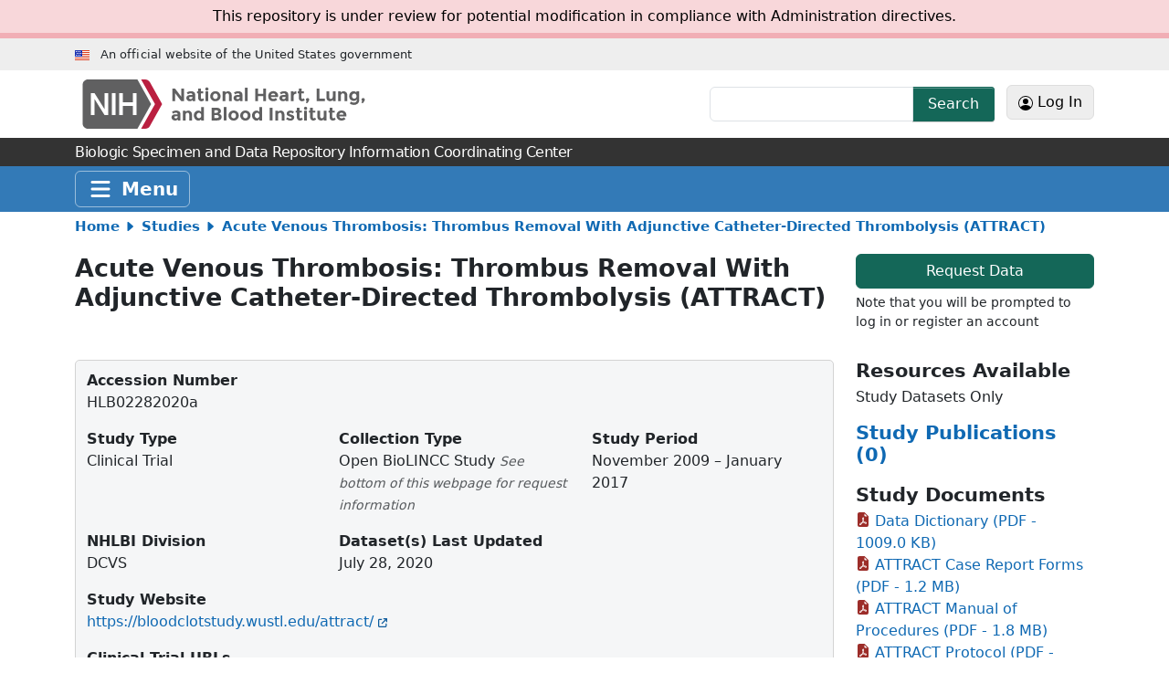

--- FILE ---
content_type: text/html; charset=utf-8
request_url: https://biolincc.nhlbi.nih.gov/studies/attract/
body_size: 33851
content:



<!DOCTYPE html>
<html lang="en">
    <head>
        <meta charset="utf-8" />
        <meta http-equiv="X-UA-Compatible" content="IE=edge,chrome=1">
        <meta name="viewport" content="width=device-width, initial-scale=1" />

        <title>
            BioLINCC: Acute Venous Thrombosis: Thrombus Removal With Adjunctive Catheter-Directed Thrombolysis (ATTRACT)
        </title>

        
            <link href="/static/compiled/css/bootstrap.6e7671654bd9.css" rel="stylesheet" type="text/css" media="all" />
		<link href="/static/fontawesomefree/css/all.min.275b491a8803.css" rel="stylesheet" type="text/css">
		<link href="/static/compiled/css/base.9ebe16e21b2d.css" rel="stylesheet" type="text/css" media="all" />
        

        <link rel="icon" href="/static/img/favicon.4ab56f109ee7.ico">

        <!-- Flash of Unstyled Content (FOUC) fix:
             If JS is enabled, mark <body> with the class "js", then hide it. Once the
             page has been fully loaded, unhide it. This prevents FOUC (at least for
             users who haven't disabled JS) -->
        <style type="text/css">body.js { display:none; }</style>
        <script type="text/javascript">document.onload = function () {document.body.className='js'};</script>

        
        
    </head>

    <body class="current-studies">
        <div id="skipLink">
            <a href="#skipTo" class="visually-hidden-focusable">Skip to Main Content</a>
        </div>
        <!-- begin header -->
        <div class="header" role="banner">
            <section id="review-banner" class="reviewBanner" aria-label="Repository under review">
                <div class="container-lg">
                    <div class="row">
			<div class="review-banner__header-text py-1 py-sm-2  text-start text-sm-center lh-sm">
			    This repository is under review for potential modification in compliance with Administration directives.
                        </div>
                    </div>
                </div>
            </section>
            <section id="usa-banner" class="nihBanner" aria-label="Official government website">
                <div class="container-lg">
                    <div class="row">
                        <div class="usa-banner__header-text py-2">
                            <img class="me-2" src="/static/img/usa-banner-flag-icon.png" alt="" /> An official website of the United States government
                        </div>
                    </div>
                </div>
            </section>
            <div class="container-lg">
		<div class="d-flex align-items-center justify-content-between">
		    <a class="nciLogo" href="https://www.nhlbi.nih.gov" title="NHLBI Home">
			<img src="/static/img/nhlbi.8d204961f916.svg" alt="National Heart, Lung, and Blood Institute">
		    </a>
		    <div>
			<div class="cf d-none d-lg-inline-block me-2" role="search">
			    <form action="/media/search" method="get">
				<div class="input-group">
				    <label for="q" class="visually-hidden">Search:</label>
				    <input name="q" id="q" type="text" class="form-control rounded-start" value=""/>
				    <button class="cta-green input-group-text">Search</button>
				</div>
			    </form>
			</div>

                        
                            <a href="/login/?next=/studies/attract/" class="btn btn-secondary mb-1 text-nowrap">
				<!-- Optional person-circle icon to make it easier to see the Log In button. HTML copied from https://icons.getbootstrap.com/icons/person-circle/ but the ims-bootstrap package has a bootstrap_icon template tag that this could be called from -->
				<svg xmlns="http://www.w3.org/2000/svg" width="16" height="16" fill="currentColor" class="bi bi-person-circle" viewBox="0 0 16 16">
				    <path d="M11 6a3 3 0 1 1-6 0 3 3 0 0 1 6 0"></path>
				    <path fill-rule="evenodd" d="M0 8a8 8 0 1 1 16 0A8 8 0 0 1 0 8m8-7a7 7 0 0 0-5.468 11.37C3.242 11.226 4.805 10 8 10s4.757 1.225 5.468 2.37A7 7 0 0 0 8 1">          </path>
				</svg>
				Log In</a>
                        
                    </div>
		</div>
	    </div>
        </div>
        <div class="ribbon">
            <div class="container-lg">
                <h1 id="biolincc-name">Biologic Specimen and Data Repository Information Coordinating Center</h1>
            </div>
        </div>
        </div>
        <!-- end header -->

        <!-- begin main navbar -->

        <nav class="navbar navbar-expand-xxl navbar-dark navbar-main">
            <div class="container-lg">
                <!-- navbar toggler -->
                <button class="navbar-toggler" type="button" data-bs-toggle="collapse" data-bs-target="#main-nav" aria-controls="main-nav" aria-expanded="false" aria-label="Toggle navigation">
                    <span class="navbar-toggler-icon"></span><span class="ms-2 fw-bold">Menu</span>
                </button>

                <!-- navbar links -->
                <div class="collapse navbar-collapse" id="main-nav">
                    <ul class="navbar-nav">
                        <li class="nav-item ">
                            <a class="nav-link" href="/home/">Home <span class="visually-hidden">(current)</span></a>
                        </li>

                        <li class="nav-item dropdown">
                            <a href="#" class="nav-link dropdown-toggle" data-bs-toggle="dropdown" role="button" aria-haspopup="true" aria-expanded="false">
                                About BioLINCC
                            </a>
                            <ul class="dropdown-menu">
                                <li>
                                    <a class="dropdown-item " href="/about/">About Us</a>
                                </li>
                                <li>
                                    <a class="dropdown-item " href="/faq/">FAQ</a>
                                </li>
                                <li>
                                    <a class="dropdown-item " href="/contact/">Contact Us</a>
                                </li>
                                <li>
                                    <a class="dropdown-item " href="/glossary/">Glossary</a>
                                </li>
                            </ul>
                        </li>

                        <li class="nav-item dropdown">
                            <a href="#" class="nav-link dropdown-toggle" data-bs-toggle="dropdown" role="button" aria-haspopup="true" aria-expanded="false">
                                Biospecimen and Data Resources
                            </a>
                            <ul class="dropdown-menu">
                                <li>
                                    <a class="dropdown-item " href="/resource_overview/">Overview</a>
                                </li>
                                <li>
                                    <a class="dropdown-item " href="/studies/">Studies</a>
                                </li>
                                <li>
                                    <a class="dropdown-item " href="/teaching/">Teaching Datasets - Public Use Datasets</a>
                                </li>
                                <li>
                                    <a class="dropdown-item " href="/data-renewal/">Renew Existing Data Use Agreement</a>
                                </li>
                                <li>
                                    <a class="dropdown-item " href="/publications/">Publications</a>
                                </li>
                                <li>
                                    <a class="dropdown-item " href="/funding_opportunities/">Funding Opportunities</a>
                                </li>
                                <li>
                                    <a class="dropdown-item " href="/nonbiolincc_resources/">Non-BioLINCC Resources</a>
                                </li>
                                <li>
                                    <a class="dropdown-item" href="/media/guidelines/covid_faq.pdf?link_time=2026-01-19_23:20:15.888868">Covid-19 Resources</a>
                                </li>
                            </ul>
                        </li>

                        <li class="nav-item dropdown">
                            <a href="#" class="nav-link dropdown-toggle" data-bs-toggle="dropdown" role="button" aria-haspopup="true" aria-expanded="false">Procedures and Forms</a>
                            <ul class="dropdown-menu">
                                <li>
                                    <a class="dropdown-item d-flex" href="/media/BioLINCC_User_Guide_05Jan2026.pdf?link_time=2026-01-19_23:20:15.888888">
					<img src="/static/img/icons/pdf-white.2a1b7f30ebc5.svg" alt="PDF" class="me-1">
					BioLINCC Users Guide
				    </a>
                                </li>
                                <li>
                                    <a class="dropdown-item " href="/website_forms/">Form Templates</a>
                                </li>
                                <li>
                                    <a class="dropdown-item " href="/website_templates/">Agreement Templates</a>
                                </li>
                            </ul>
                        </li>

                        <li class="nav-item dropdown">
                            <a href="#" class="nav-link dropdown-toggle" data-bs-toggle="dropdown" role="button" aria-haspopup="true" aria-expanded="false">Build/Submit New Collection</a>
                            <ul class="dropdown-menu">
                                <li>
                                    <a class="dropdown-item" href="https://osp.od.nih.gov/wp-content/uploads/Informed-Consent-Resource-for-Secondary-Research-with-Data-and-Biospecimens.pdf?link_time=2026-01-19_23:20:15.888898">
                                        Informed Consent Considerations
                                    </a>
                                </li>
                                <li>
                                    <a class="dropdown-item " href="/nhlbi_biorepository_guide/">NHLBI Biorepository Guide</a>
                                </li>
                                <li class="dropdown-item ">
                                    <a href="/submit_datasets/">Submit Datasets</a>
                                </li>
                                <li class="dropdown-item ">
                                    <a href="/submit_biospecimens_and_datasets/">Submit Biospecimens and Datasets</a>
                                </li>
                            </ul>
                        </li>

                        
                    </ul>
		    <div class="cf mb-2 d-xxl-none" role="search">
			<form action="/media/search" method="get">
			    <div class="input-group">
				<label for="q" class="visually-hidden">Search:</label>
				<input name="q" id="q" type="text" class="form-control rounded-start" value=""/>
				<button class="btn btn-outline-light input-group-text py-1">Search</button>
			    </div>
			</form>
		    </div>

                </div>
            </div>
        </nav>
        <!-- end main navbar -->

        
            <div class="container-fluid bg-white" role="navigation">
                <div class="container-lg breadcrumbs">
                    
    
                        <a href="/home/">Home</a>
                    
    
        <a href="/studies/">Studies</a>
    
     <a href="/studies/attract/">Acute Venous Thrombosis: Thrombus Removal With Adjunctive Catheter-Directed Thrombolysis (ATTRACT)</a>

                </div>
            </div>
        

        <main class="main" id="skipTo" role="main">
            

	    
		<div class="message-box">
		    

		</div>
	    

            
    <div class="container-lg">
        <div class="row detail-title-row">
            <div class="col-md-7 col-lg-8 col-xl-9">
                <h1 id="study-title" class="detail-title-row">
                    
                    Acute Venous Thrombosis: Thrombus Removal With Adjunctive Catheter-Directed Thrombolysis (ATTRACT)
                </h1>
                
            </div>
            
                <div class="col-md-5 col-lg-4 col-xl-3">
                    <button class="req-btn btn btn-primary" name="request" value="Request" onclick="window.location='/requests/type/attract/'">Request Data</button>
                    <p class="help-notes">Note that you will be prompted to log in or register an account</p>
                </div>
            
        </div>
        
        <div class="row">
            <div class="col-md-7 col-lg-8 col-xl-9">
                <div class="row study-info-row">
                    <div class="col-md-12 study-box">
                        
                            <div class="row">
                                <div class="col-lg-4">
                                    <p>
                                        <b>Accession Number</b><br>
                                        HLB02282020a
                                    </p>
                                </div>
                            </div>
                        
                        <div class="row">
                            <div class="col-lg-4">
                                <p>
                                    <b>Study Type</b><br>
                                    Clinical Trial
                                </p>
                            </div>
                            <div class="col-lg-4">
                                <p>
                                    <b>Collection Type</b><br>
                                    Open BioLINCC Study
                                    
                                        <em class="form-text collection-type-help">See bottom of this webpage for request information</em>
                                    
                                </p>
                            </div>
                            
                                <div class="col-lg-4">
                                    <p>
                                        <b>Study Period</b><br>
                                        November 2009 – January 2017
                                    </p>
                                </div>
                            
                        </div>
                        <div class="row">
                            
                                <div class="col-lg-4">
                                    <p>
                                        <b>NHLBI Division</b><br>
                                        DCVS
                                    </p>
                                </div>
                            
                            
                                <div class="col-lg-4">
                                    <p>
                                        <b>Dataset(s) Last Updated</b><br>
                                        July 28, 2020
                                    </p>
                                </div>
                            
                        </div>
                        
                            <div class="row">
                                <div class="col-md-12">
                                    <p>
                                        <b>Study Website</b><br>
                                        <a href="https://bloodclotstudy.wustl.edu/attract/">
                                            https://bloodclotstudy.wustl.edu/attract/
                                        </a>
                                    </p>
                                </div>
                            </div>
                        
                        <div class="row">
                            <div class="col-md-12">
                                <p>
                                    <b>Clinical Trial URLs</b><br>
                                    
                                        <span class="text-break">


    <a href="https://clinicaltrials.gov/study/NCT00790335">
        NCT00790335
    </a>
    <br>

</span>
                                    
                                </p>
                            </div>
                        </div>
                        <div class="row">
                            <div class="col-md-12">
                                <p>
                                    <b>Primary Publication URLs</b><br>
                                    
                                        <span class="text-break">


    <a href="https://pubmed.ncbi.nlm.nih.gov/29211671/">
        29211671
    </a>
    <br>

</span>
                                    
                                </p>
                            </div>
                        </div>
                        
                        
                        
                        
                    </div>
                </div>
                <div class="row study-info-row">
                    <h2 class="study-info-heading ps-0">Consent</h2>
                    <div class="col-md-12 study-box">
                        <div class="row">
                            
                                <div class="col-md-12">
                                    <p>
                                        <b>Commercial Use Data Restrictions</b>
                                        <span class="badge bg-secondary">No</span>
                                    </p>
                                </div>
                            
                            
                                <div class="col-md-12">
                                    <p>
                                        <b>Data Restrictions Based On Area Of Research</b>
                                        <span class="badge bg-secondary">No</span>
                                    </p>
                                </div>
                            
                            
                            
                            
                            
                            
                        </div>
                    </div>
                </div>
                <div id="study-info" class="row">
                    <div class="col-sm-12">
                        
                        
                            <h2 class="study-info-heading">Objectives</h2>
                            <p>To determine whether pharmacomechanical thrombolysis prevents post-thrombotic syndrome in patients with proximal deep-vein thrombosis.</p>
                        
                        
                            <h2 class="study-info-heading">Background</h2>
                            <p>Despite the use of anticoagulant therapy, post-thrombotic syndrome develops within 2 years in approximately half of patients with proximal deep-vein thrombosis (DVT). Small randomized trials have suggested that active removal of acute thrombus may preserve venous function and prevent post-thrombotic syndrome.</p>
<p>Pharmacomechanical catheter-directed thrombolysis (hereafter “pharmacomechanical thrombolysis”) is the delivery of a fibrinolytic drug into the thrombus with concomitant thrombus aspiration or maceration. This method is thought to be safer, more effective, and more efficient than previous methods. However, the question of whether this method improves long-term DVT patient outcomes with acceptable risk and cost had not yet been addressed.</p>
                        
                        
                            <h2 class="study-info-heading">Participants</h2>
                            <p>Patients with symptomatic proximal deep-vein thrombosis involving the femoral, common femoral, or iliac vein (with or without other involved ipsilateral veins) were enrolled at 56 clinical centers in the United States. Patients were excluded if they were younger than 16 or older than 75 years of age, were pregnant, had had symptoms for more than 14 days, were at high bleeding risk, had active cancer, had established post-thrombotic syndrome, or had had ipsilateral deep-vein thrombosis in the previous 2 years.</p>
<p>A total of 692 patients underwent randomization. 337 patients were assigned to the pharmacomechanical-thrombolysis group and 355 patients were assigned to the control group.</p>
                        
                        
                        
                            <h2 class="study-info-heading">Design</h2>
                            <p>ATTRACT was a phase 3, multicenter, randomized, open-label, assessor-blinded, controlled clinical trial. Patients were randomly assigned in a 1:1 ratio to the pharmacomechanical-thrombolysis group or the control group. Randomization was stratified according to clinical center and thrombus extent. Patients in each treatment group received initial and long-term anticoagulant therapy consistent with published guidelines and were provided sized-to-fit, knee-high, elastic compression stockings providing 30 to 40 mm Hg of pressure at the 10-day follow-up visit and every 6 months.</p>
<p>For patients in the pharmacomechanical-thrombolysis group, recombinant tissue plasminogen activator (rt-PA) at a dose of &lt;35 mg was delivered into the thrombus by one of three methods. If the popliteal vein was occluded or the inferior vena cava was involved, physicians were required to use “infusion-first” therapy, which started with rt-PA infusion through a multi-sidehole catheter of the physician’s choice for no longer than 30 hours. For the remaining patients, physicians were required to first attempt single-session thrombus removal with rapid delivery of rt-PA through the AngioJet Rheolytic Thrombectomy System or the Trellis Peripheral Infusion System and then to infuse rt-PA for no longer than 24 hours if residual thrombus was present. After the initial delivery of rt-PA, physicians could use balloon maceration, catheter aspiration, thrombectomy with the use of the AngioJet or Trellis system, percutaneous transluminal balloon venoplasty, stent placement (iliac or common femoral vein), or a combination of procedures to clear residual thrombus and treat obstructive lesions. Treatment was discontinued when there was at least 90% thrombus removal with restoration of flow or when there was a serious complication. Thrombus removal was quantified by independent central readers who scored venograms obtained before and after the procedure, using the proximal-vein components of the Marder score. The modified Marder score ranges from 0 to 24, with 0 representing no thrombus and 24 representing complete thrombosis. During the procedure, patients received twice-daily subcutaneous injections of low-molecular-weight heparin in therapeutic doses or unfractionated heparin infusions (with the dose reduced to 6 to 12 units per kilogram of body weight per hour [maximum, 1000 units per hour] during rt-PA infusions). Additional unfractionated heparin boluses (up to 50 units per kilogram) were given during the procedure at the physician’s discretion.</p>
<p>The severity of the post-thrombotic syndrome was evaluated at 6, 12, 18 and 24 months with the use of the Villalta scale and the Venous Clinical Severity Score (in both measures, higher scores indicating more severe post-thrombotic syndrome). Patient-reported health-related quality of life at baseline and 24 months was assessed with the use of the generic Medical Outcomes Study 36-Item Short Form Health Survey (SF-36) and the venous disease–specific Venous Insufficiency Epidemiological and Economic Study Quality of Life (VEINES-QOL) measure.  Leg pain and leg swelling at baseline, 10 days, and 30 days were assessed with the use of a 7-point Likert pain scale (with higher scores indicating more severe pain) and by measuring calf circumference, respectively. Safety outcomes included bleeding, recurrent venous thromboembolism, and death, which were reported throughout follow-up and summarized through 10 days and 24 months. The clinical personnel who performed assessments of efficacy outcomes and the adjudicators of safety and efficacy outcomes were unaware of the treatment assignments.</p>
<p>The primary outcome was development of post-thrombotic syndrome as defined by a Villalta score of 5 or higher or an ulcer in the leg with the index deep-vein thrombosis, at any time between the 6-month follow-up visit and the 24-month follow-up visit.</p>
                        
                        
                            <h2 class="study-info-heading">Conclusions</h2>
                            <p>In conclusion, among patients with acute proximal deep-vein thrombosis, the addition of pharmacomechanical catheter-directed thrombolysis to anticoagulation did not result in a lower risk of post-thrombotic syndrome but did result in a higher risk of major bleeding.</p>
<p>Vedantham S, Goldhaber SZ, Julian JA, et al. Pharmacomechanical Catheter-Directed Thrombolysis for Deep-Vein Thrombosis. N Engl J Med. 2017;377(23):2240-2252. doi:10.1056/NEJMoa1615066</p>
                        
                        
                        
                        
                        
                            <button class="btn btn-primary" name="request" value="Request" onclick="window.location='/requests/type/attract/'">Request Data</button>
                            <p class="help-notes">
                                Please note that researchers must be registered on this site to submit
                                a request, and you will be prompted to log in.  If you are not
                                registered on this site, you can do so via the Request button.
                                Registration is quick, easy and free.
                            </p>
                        
                    </div>
                </div>
            </div>
            <div class="col-md-5 col-lg-4 col-xl-3">
                <div class="row detail-aside-row">
                    <div class="col-md-12">
                        <h2 class="detail-aside-heading">Resources Available</h2>
                        
                            
                                
                                    Study Datasets Only
                                
                            
                        
                    </div>
                </div>
                
                
                    <div class="row detail-aside-row">
                        <div class="col-md-12">
                            <h2 class="detail-aside-heading"><a href="/publications/?studies.raw=Acute+Venous+Thrombosis%3A+Thrombus+Removal+With+Adjunctive+Catheter-Directed+Thrombolysis+%28ATTRACT%29">Study Publications (0)</a></h2>
                        </div>
                    </div>
                
                
                
                    
                        <div class="row detail-aside-row">
                            <div class="col-md-12">
                                <h2 class="detail-aside-heading">Study Documents</h2>
                                <ul class="list-unstyled detail-aside-list">
                                    
                                        <li><img src='/static/img/icons/pdf.svg' alt='PDF' class='file-type-icon' /> <a href="/media/studies/attract/data_dictionary/ATTRACT_2020a.pdf?link_time=2026-01-19_23:20:15.888908">Data Dictionary (PDF - 1009.0 KB)</a></li>
                                    
                                    
                                        <li><img src='/static/img/icons/pdf.svg' alt='PDF' class='file-type-icon' /> <a href="/media/studies/attract/ATTRACT_Case_Report_Forms.pdf?link_time=2026-01-19_23:20:15.888917">ATTRACT Case Report Forms (PDF - 1.2 MB)</a></li>
                                    
                                        <li><img src='/static/img/icons/pdf.svg' alt='PDF' class='file-type-icon' /> <a href="/media/studies/attract/ATTRACT_Manual_of_Procedures.pdf?link_time=2026-01-19_23:20:15.888927">ATTRACT Manual of Procedures (PDF - 1.8 MB)</a></li>
                                    
                                        <li><img src='/static/img/icons/pdf.svg' alt='PDF' class='file-type-icon' /> <a href="/media/studies/attract/ATTRACT_Protocol.pdf?link_time=2026-01-19_23:20:15.888937">ATTRACT Protocol (PDF - 2.6 MB)</a></li>
                                    
                                    
                                    
                                </ul>
                                <div class="section">
                                    <p class="help-notes">
                                        Persons using assistive technology may not be able to fully access information in the study documents. For assistance,
                                        <a href="/contact/">Contact BioLINCC</a> and include the web address and/or publication title in your message. If you need help accessing information
                                        in different file formats such as PDF, XLS, DOC, see <a href="/fileformats/">Instructions for Downloading Viewers and Players</a>.
                                    </p>
                                </div>
                            </div>
                        </div>
                    
                
            </div>
        </div>
    </div>

        </main>

        

<footer role="contentinfo">
    <div class="footer" >
        <a class="returntop" href="#skipTo">
            <svg xmlns="http://www.w3.org/2000/svg" viewBox="0 0 16 16" role="img" aria-labelledby="return-label">
                <path fill-rule="evenodd" d="M8 12a.5.5 0 0 0 .5-.5V5.707l2.146 2.147a.5.5 0 0 0 .708-.708l-3-3a.5.5 0 0 0-.708 0l-3 3a.5.5 0 1 0 .708.708L7.5 5.707V11.5a.5.5 0 0 0 .5.5z"/>
            </svg>
            <span id="return-label">Back to Top</span>
        </a>
        <div class="container-lg">
            <div class="row mx-xl-5">
                <div class="col-md-3 offset-xl-1 col-xl-3">
                    <h6>About this Website</h6>
                    <ul>
                        <li><a href="/about/">About Us</a></li>
                        <li><a href="/faq/">FAQ</a></li>
                        <li><a href="/glossary/">Glossary</a></li>
                        <li><a href="/contact/">Contact</a></li>
                        
                    </ul>
                </div>
                <div class="col-md-5 col-xl-4">
                    <h6>Related Government Websites</h6>
                    <ul>
                        <li><a href="https://www.nhlbi.nih.gov/">National Heart, Lung, and Blood Institute</a></li>
                        <li><a href="https://www.nih.gov/">National Institutes of Health</a></li>
                        <li><a href="https://www.hhs.gov/">U.S. Department of Health &amp; Human Services</a></li>
                        <li><a href="https://www.usa.gov/">USA.gov</a></li>
                    </ul>
                </div>
                <div class="col-md-4 col-xl-4">
                    <h6>Web Policies &amp; Notices</h6>
                    <ul>
                        <li><a href="/privacy/">Privacy Policy</a></li>
                        <li><a href="/accessibility/">Accessibility</a></li>
			<li><a href="https://www.nhlbi.nih.gov/about/contact/website-privacy-and-accessibility">FOIA</a></li>
                        <li><a href="https://www.hhs.gov/vulnerability-disclosure-policy/index.html">HHS Vulnerability Disclosure</a></li>
                    </ul>
                </div>
            </div>
        </div>
    </div>
    <div id="footer-second" class="footer pb-3">
        <div class="container-lg">
            <div class="row mx-lg-5">
                <div class="col-md-3" id="footer-second-logo">
                    <a aria-label="home" href="/">
                        <img src="/static/img/NHLBI_HHS_Lockup_white.b85dd54f600e.svg" alt="National Heart, Lung, and Blood Home" loading="lazy">
                    </a>
                </div>
                <div class="col-md-6 d-flex align-items-center justify-content-md-center pt-3 pt-md-0">
                    <a href="https://www.nhlbi.nih.gov/contact" class="fw-bold pe-3">Contact NHLBI</a>
                </div>
                <div class="col-md-3 d-flex justify-content-md-end align-items-center pt-3 pt-md-0">
                    <a href="https://twitter.com/nih_nhlbi?lang=en" class="social-icon" target="_blank" rel="nofollow noopener noreferrer"><img src="/static/img/icons/ico-twitter-white.3739e423844b.svg" alt="NHLBI Twitter social media" loading="lazy"></a>
                    <a href="https://www.youtube.com/user/NHLBI" class="social-icon" target="_blank" rel="nofollow noopener noreferrer"><img src="/static/img/icons/ico-youtube-white.55a9d1d3e78f.svg" class="social-icon" alt="NHLBI Youtube social media" loading="lazy"></a>
                    <a href="https://www.linkedin.com/company/national-heart-lung-and-blood-institute" class="social-icon" target="_blank" rel="nofollow noopener noreferrer"><img src="/static/img/icons/linkedin-brands.08074c35aeb6.svg" alt="NHLBI LinkedIn social media" loading="lazy"></a>
                </div>
            </div>
        </div>
    </div>
</footer>


        <script type="text/javascript" src="/static/compiled/js/base.20062462c329.js" charset="utf-8"></script>

        
    
        
    <script type="text/javascript" src="/static/compiled/js/study_detail.58a8218afca5.js" charset="utf-8"></script>


        <!-- FOUC fix (see comment in head block) -->
        <script type="text/javascript">document.body.style.display="flex";</script>
        







    </body>
</html>


--- FILE ---
content_type: text/css
request_url: https://biolincc.nhlbi.nih.gov/static/compiled/css/base.9ebe16e21b2d.css
body_size: 73178
content:
#req-tabs {
    display: none;
}

@media (max-width: 576px) { /* bootstrap sm breakpoint */
    #review-banner {
	border-width: 0;
    }
    #review-banner .review-banner__header-text {
	font-size: .875em; /* equivalent of bootstrap .small class */
    }
    ims.banner {
	margin-bottom:
	    .5rem;
    }
}

@media (min-width: 1210px) {
    #req-tabs-select {
	display: none;
    }
    #req-tabs {
        display: flex;
        align-items: center;
    }
}

#req-tabs li a {
    padding-left: 11px;
    padding-right: 11px;
    color: #0f69b3;
}
#req-tabs a.req-info-tab.active {background-color: #fff;}
#req-tabs a.req-info-tab:hover, #req-tabs .req-info-tab:focus, #req-tabs .dropdown-item:active {background-color: #b0b0b0; color: #05273e;}
#req-tabs a.req-info-tab:hover, #req-tabs a.req-info-tab:focus, #req-tabs .dropdown-item a:hover, #req-tabs .dropdown-item a:focus {text-decoration: none;}
#req-tabs a.req-info-tab {padding: 11px; margin-top: 10px;}


/* =====================================================
	Structure
===================================================== */
html {
    overflow-y: scroll;
}
body {
    display: flex;
    flex-direction: column;
    min-height: 100vh;
}
.main {
    background: #fff;
    padding: 1.2em 0;
}
footer {background: #333; margin-top: auto;}
.section {
    margin-top: 20px;
}

/* =====================================================
	Typography
===================================================== */
h1 {
    font-size: 1.15em;
    margin: 0;
}
h2 {
    font-size: 1.6em;
    font-weight: bold;
}
h3 {
    font-size: 1.2em;
    font-weight: bold;
}
h2, h3, h4, h5, h6, p {
    margin-top: 0;
}
.visually-hidden {
    clip: rect(0 0 0 0);
    height: 1px ;margin: -1px;
    overflow: hidden;
    padding: 0;
    position: absolute;
    width: 1px;
}
.center {
    text-align: center;
}
.bold {
    font-weight: bold !important;
}

a {
	text-decoration: none;
}

.card {
    margin-bottom: 1rem;
}
#accordion > .card {
    margin-bottom: 0;
}
.card-header .card-title {
    margin-bottom: 0;
}


/* =====================================================
	Link Types
===================================================== */
a {
    color: #0F69B3;
    transition: color .3s ease-in-out;
}
a:not(.btn):hover, a:not(.btn):focus {
    color: #0b3455;
    transition: color .3s ease-in-out;
    text-decoration: underline;
}

.icon-link, .clickable-icon { background: #fff; border: 1px solid #b4b4b4; padding: 0px 6px; border-radius: 3px; height: 30px; display: inline-block; display: inline-flex; align-items: center;}
.icon-link:hover, .icon-link:focus {background-color: #cfcfcf; border-color: #a0a0a0;}

a[href*="handbook.pdf"]::before {content:''; background-image: url("/static/img/icons/pdf.25202d08e1be.svg"); display: inline-flex; background-repeat: no-repeat; background-size: 1rem 1rem; padding: 2px .62rem; height: 1rem;}

/* =====================================================
    File Type Icon Links
===================================================== */
.file-type-icon {padding-bottom: 5px;}

/* =====================================================
	Header
===================================================== */
.nihBanner {
    background: #eee;
    padding: 0 0;
    font-size: .82em;
    letter-spacing: .005em;
}
.nihBanner a {
    color: #333;
    text-decoration: none;
    display: inline-block;
    vertical-align: middle;
}
.nihBanner a:hover, .nihBanner a:focus {
    text-decoration: underline;
}
.reviewBanner {
    padding: 0;
    text-align: center;
    flex: 1 1 0%;
    display: flex;
    flex-direction: column;
    justify-content: center;
    align-items: center;
    position: relative;
    border-style: solid;
    border-image: none;
    border-width: 0px 0px 6px;
    gap: 1rem;
    color: rgb(0, 0, 0);
    background: var(--bs-danger-bg-subtle);
    border-color: var(--bs-danger-border-subtle);
}

.header {
    background: #fff;
}
.nciLogo {
    padding: 10px 23px 10px 0;
    width: 100%;
    max-width: 349px;
    display: inline-block;
    line-height: 0;
}
.nciLogo img {
    max-height: 54px;
}

#biolincc-name {
    padding-top: 6px;
    padding-bottom: 6px;
    font-size: 1em;
}

#skip, #skip:hover, #skip:visited {
    position: absolute;
    top: -20em;
    right: 44%;
    padding: .7em 1.5em;
    font-weight: bold;
    border: 2px solid #ccc;
    border-top: none;
    border-radius: 0 0 3px 3px;
    transition: all .2s ease-in-out;
}
#skip:active, #skip:focus {
    position: absolute;
    top: 0;
    color: #a90101;
    background: #fff;
    box-shadow: 0 1px 5px rgba(0,0,0,.7);
}

.ribbon {
    background: #333;
    color: #fff;
    letter-spacing: -.03em;
    font-family: "Lucida Grande", "Lucida Sans Unicode", "Lucida Sans", "DejaVu Sans", Verdana, sans-serif;
}
.ribbon a {
    display: inline-block;
    color: #fff;
    border-bottom: 3px solid transparent;
    padding: 10px 0 5px 0;
    transition: border-color .3s ease-in-out;
}
.ribbon a:hover, .ribbon a:focus {
    text-decoration: none;
    border-bottom-color: #7499c6;
    transition: border-color .3s ease-in-out;
}

@media (max-width: 61.99em) {
    .ribbon {
	font-size: .9em;
    }
}

.searchWrap {
    float: right;
    margin-top: .6em;
    margin-bottom: 1em;
}
.searchWrap form {
    margin-top: .5em;
}

@media (max-width: 47.99em) {
    .nciLogo {
	max-width: 280px;
    }
    .searchWrap {
	display: flex;
    flex-wrap: wrap;
    width: 100%;
	margin-top: 0;
	padding: .25em 1em .5em 1em;
	background: #f8f8f8;
	border: 1px solid #ccc;
	border-radius: 5px;
    align-items: center;
    }
    .searchWrap form {
	float: right;
    }
    .searchWrap a {
	display: inline-block;
    }
}

@media (max-width: 29.99em) {
    .nciLogo {
	max-width: 240px;
    }
    .searchWrap {
	text-align: center;
	padding-left: .5em;
	padding-right: .5em;
    }
    .searchWrap form {
	float: none;
    }
    .searchWrap a {
	display: inline-block;
	margin-top: 0;
    }
}


/* =====================================================
	Navigation
===================================================== */
#main-nav {
    padding-left: 0px;
    padding-right: 0px;
}

.navbar {
    padding: 0;
    margin-bottom: 0;
    border-radius: 0;
    border: none;
    background: #337ab7;
    min-height: 36px;
}

.navbar-main .navbar-nav > li > a.nav-link {
    color: #fff;
    padding-bottom: 12px;
    padding-top: 12px;
    padding-left: 15px;
    padding-right: 15px;
    font-size: 1.1em;
}

.navbar-main .navbar-nav > li > a:focus,
.navbar-main .navbar-nav > li > a:hover,
.navbar-main .navbar-nav > .active > a,
.navbar-main .navbar-nav > .active > a:focus,
.navbar-main .navbar-nav > .active > a:hover
{
    background-color: #164a7c;
    color: #fff;
}

.navbar a {text-decoration: none;}

.navbar .dropdown-menu {
    background-color: #164a7c;
    border: 1px solid #164a7c;
    margin-top: 0;
    border-top-left-radius: 0;
    border-top-right-radius: 0;
}

.navbar .dropdown-menu a {
    color: #fff;
}

.navbar .dropdown-menu a:focus,
.navbar .dropdown-menu a:hover {
    text-decoration: none;
}

.navbar-main .navbar-nav .open .dropdown-menu > li > a {
    color: #fff;
    font-size: 1.15em;
}

.navbar-main .navbar-nav .dropdown-menu .dropdown-item:focus,
.navbar-main .navbar-nav .dropdown-menu .dropdown-item:hover, .navbar-main .navbar-nav .dropdown-menu .dropdown-item.active {
    background-color: #337ab7;
    color: #fff;
}

.navbar-toggler {
    color: #fff;
    float: none;
    margin: 5px 0 5px 0;
    border-color: rgba(255, 255, 255, .5);
    border-width: 1px;
    display: flex;
    align-items: center;
}
.navbar-toggler:hover, .navbar-toggler:focus {background-color: #164a7c;}

.navbar-main .navbar-toggler-icon {
    background-image: url("/static/img/icons/bars-solid.8cc91557f786.svg"); background-size: 1.5rem 1.5rem;
}

.breadcrumbs {
    padding-top: 5px;
    font-weight: 700;
    font-size: 15px;
}

.breadcrumbs a:not(:last-child)::after {content: ''; background-image: url("/static/img/icons/caret-right-fill.c34fa9f2b4ab.svg"); display: inline-block; height: 12px; width: 11px; background-size: 14px 14px; margin: 0 4px; background-repeat: no-repeat;}

/* =====================================================
	Footer
===================================================== */
.footer {
    font-size: .9em;
    padding: 1em 0 3em;
    border-top: 10px solid #164a7c;
    color: #fff;
}
.footer ul {
    list-style: none;
    margin: 1em 0 1em 0;
    padding: 0;
}

.footer a, .footer a:hover, .footer a:focus {
    color: #fff;
}

#footer-second {
    background-color: #164a7c;
}

#footer-second-logo img {
    max-height: 50px;
}

#footer-second a.social-icon {padding: 0 10px;}
#footer-second a[href="/extlinks/"] {display: none;}

@media (max-width: 767px) {
    .footer {padding: 1em 0 1em;}
    .footer ul li {display: inline-block; padding-right: 1rem;}
    .footer ul li:not(:last-child)::after { content: "\2002 \007C"; position: absolute; line-height: 1.25rem; color: #fff;}
}

.returntop { position: fixed; right: 0; bottom: 0; z-index: 10; background: #164a7c; height: 75px; width: 75px; border-radius: 100% 0 0 0; display: none; justify-content: flex-end; border-left: 1px solid rgba(255,255,255,.85); border-top: 1px solid rgba(255,255,255,.85); }
.returntop:hover, .returntop:focus { text-decoration: none; }
.returntop svg { fill: #fff; width: 2.35rem; align-self: flex-end; margin: 0 .65rem .65rem 0; }
.returntop span { display: none; }
@media (min-width: 992px) {
    .returntop { border: none; }
}
@media (min-width: 1024px) {
    .returntop span { display: inline-block; align-self: flex-end; text-transform: uppercase; font-size: .75rem; line-height: 1.1; text-align: center; margin: 0 0 .75rem .5rem; font-weight: 600; }
    .returntop svg { display: none; }
}


/* =====================================================
	Forms
===================================================== */
.edit-checkbox input {margin-right: 6px; }
.col-form-label, .form-label{font-weight: 700;}
.form-group {margin-bottom: 1rem;}
.form-group.row {margin-bottom: 1rem;}
.form-group label {line-height: 1rem;}
.form-group:not(.row) label {margin-bottom: .4rem;}
.section label {font-weight: 700;}
[class$='dynamic-form'] > .card {background-color: #f5f6f7;}
[class$='dynamic-form'] > .card .checkbox input {margin-right: .5em; height: 1em; width: 1em;}
[class$='dynamic-form'] > .card .checkbox > label {display: flex; align-items: center;}

/* =====================================================
	Tables
===================================================== */
.card > .table-responsive:last-child table, .card > .card-collapse > .table-responsive:last-child table {margin-bottom: 0}

/* =====================================================
	Bootstrap 5.2 Overrides
===================================================== */
/* (lists that are direct children of rows lose their external padding) */
.row > ul {
    padding-left: 2em;
}
.row > ol {
    padding-left: 1.75em;
}
/* placeholder is a class in Bootstrap for loading, but also used on checkeditor fields */
.placeholder {
    display: block;
    background-color: transparent;
    opacity: 1;
}

/* =====================================================
	Misc
===================================================== */
.cf:before, .cf:after {
    content: "";
    display: table;
}
.cf:after {
    clear: both;
}
.cf {
    zoom: 1;
}

img {
    max-width: 100%;
    height: auto;
    width: auto;
}

.error, .errorlist {
    color: #a94442;
}
.success {
    color: green;
}

.important-note {
    background-color: rgb(250, 220	, 220);
    border-radius:12px;
    border:2px solid #bc1510;
    padding:10px;
    font-size:20px;
    font-weight:bold;
    color: #bc1510;
}

/* Btns from delete saved request page */
.del-req-btn {
    width: 100px;
}

.edit-checklist-icon-col {
    min-width: 90px;
}
.doc-type-col {
    min-width: 205px;
}
.doc-col {
    min-width: 120px;
}
.req-col {
    min-width: 305px;
}
.wrap-long-words {
    word-wrap: break-word;
}

.left-padded {
    padding-left: 10px;
}

/* Layout for public-facing pages (narrower text blocks for legibility) */
@media (max-width: 992px) {
    .main > .container-lg {padding: 0 2rem;}
}

.accordion-button .float-start {margin-right: .5rem;}

/* =====================================================
	Home
===================================================== */

.cta-green {
    background-color: #146758;
    line-height: 1.4;
    vertical-align: top;
    color: #fff;
    border: 1px solid #146758;
    border-radius: 3px;
    box-shadow: 0 1px 0 rgba(0,0,0,.2), inset 0 1px 0 rgba(255,255,255,.3);
    padding: .1em 1em;
    transition: background .2s linear;
}

.cta-green:hover, .cta-green:focus {
    background: #041512;
    transition: background .2s linear;
    color: #fff;
    text-decoration: none;
}

.banner {
    border: 1px solid #ccc;
    border-radius: 5px;
    padding: 6px;
    margin-bottom: 2em;
}

.homeList {
    margin: 0;
    list-style: none;
    padding: 0;
    font-size: 1.1em;
}
.homeList li {
    margin: 0 0 .5em 1em;
}
.homeList .col-1 {padding-left: 0;}

.emmsg {
    background-color: #faffbd;
    border-radius:12px;
    border: 2px solid #000;
    padding: 10px;
    margin-bottom: 25px;
}

.newsItem {
    border-bottom: 1px dotted #ccc;
    margin-bottom: 1em;
}
.newsItem h3 {
    font-size: 1.1em;
    margin-bottom: 0;
}
.newsItem em {
    display: inline-block;
    margin-bottom: .5em;
}

.searchMain {
    background: #f8f8f8;
    border: 1px solid #ccc;
    border-radius: 5px;
    padding: 1em;
    margin-top: 2em;
}
.searchMain button {
    border-radius: 0 3px 3px 0;
    padding-top: .2em;
    padding-bottom: .2em;
}
.help {
    display: inline-block;
    padding: .25em;
}
.searchMain .selectAll {
    border-bottom: 1px solid #ccc;
    padding-bottom: .25em;
    display: block;
    font-weight: bold;
}

/* Help Section */
.home-help-section {
    margin-top: 2em;
    font-weight: bold;
    margin-bottom: 1em;
    padding: .5em 2%;
    border-top: 1px dotted #ccc;
    border-bottom: 1px dotted #ccc;
}
.icn-question {
    padding: .5em 0 .5em 2.5em;
    font-size: 1.2em;
    background: url("../../img/icn-question.41ae866f939d.png") left center no-repeat;
    display: inline-block;
    text-decoration: none;
    line-height: 1.2;
}
.home-help-section .cta-green {
    width: 100%;
    display: block;
    text-align: center;
    font-weight: normal;
    margin: .5em 0;
}

.homepage-h2 {
    font-size: 1.3em;
    margin-bottom: 1em;
}

/* =====================================================
    News
===================================================== */
.headline {
    margin-bottom: 0px;
}
.news-post-date {
    font-size: 14px;
}

/* =====================================================
    Log In
===================================================== */
.login-box > .error {
    color: red;
    font-size: 11px;
    font-style: italic;
}

.login-btn {
    width: 100%;
}

.card.idp-box {
    margin-bottom: 0;
}

#idp-info-box {
    margin-top: 2rem;
}

#hhs-warning {
    font-size: 14px;
}

.usa-banner__inner .usa-banner__language-toggle, .usa-button {
    height: 2.5em;
    -webkit-appearance: none;
    -moz-appearance: none;
    appearance: none;
    background-color: #007bbd;
    border: 0;
    border-radius: .25rem;
    color: white !important;
    cursor: pointer;
    display: inline-block;
    font-family: Open Sans,-apple-system,BlinkMacSystemFont,Segoe UI,Roboto,Helvetica,Arial,sans-serif,Apple Color Emoji,Segoe UI Emoji,Segoe UI Symbol;
    font-size: 1.01rem;
    font-weight: 600;
    line-height: 1;
    margin-right: .5rem;
    padding: .75rem 1.25rem;
    text-align: center;
    text-decoration: none;
    width: 100%;
}
.btn-login-gov {
    color: white !important;
    background-color: #112e51;
    border-color: #112e51;
}
.btn-id-me {
    color: white !important;
    background-color: #08833d;
    border: 1px solid #08833d;
}
.usa-banner__inner .usa-banner__language-toggle:hover, .usa-banner__inner .usa-button--hover.usa-banner__language-toggle, .usa-button.usa-button--hover, .usa-button:hover {
    background-color: #004971;
    /* border-bottom: 0; */
    color: white;
    text-decoration: none !important;
}
.btn-id-me:hover, .btn-id-me:focus {
    color: white;
    background-color: #06602d;
    border-color: #06602d;
    text-decoration: none !important;
}
.btn-login-gov:hover, .btn-login-gov:focus {
    color: white;
    background-color: #0c213a;
    border-color: #0c213a;
    text-decoration: none !important;
}

.usa-banner__inner .usa-banner__language-toggle:hover, .usa-banner__inner .usa-button--hover.usa-banner__language-toggle, .usa-button.usa-button--hover, .usa-button:hover {
    text-decoration: none !important;
}
.idp-box p {
    margin-top: 1em;
    margin-bottom: 0;
}


/* =====================================================
    Study List
===================================================== */
.studyFlyerBox {
    background: #f8f8f8;
    border: 1px solid #ccc;
    border-radius: 5px;
    padding: 1em;
    margin-bottom: 2em;
    font-size: 1.1em;
}

.search-box {
    background: #f8f8f8;
    border: 1px solid #ccc;
    border-radius: 5px;
    padding: 0.8em;
    padding-bottom: 0;
    margin-top: 0.8em;
}
.search-box input[type="text"] {
    width: 100%;
    border-radius: 3px 0 0 3px;
    border: 1px solid #ccc;
    border-right: none;
    padding: .2em .4em;
}
.search-box button {
    border-radius: 0 3px 3px 0;
    padding-top: .2em;
    padding-bottom: .2em;
}
.search-box .selectAll {
    border-bottom: 1px solid #ccc;
    padding-bottom: .25em;
    display: block;
    font-weight: bold;
}
.count {
    margin-bottom: 2em;
}



/* =====================================================
    Study Details
===================================================== */
.study-box {
    border: 1px solid lightgrey;
    border-radius: 5px;
    background-color: #F5F6F7;
    padding-top: 10px;
}

.study-info-heading {
    font-size: 1.3em;
    font-weight: bold;
    margin-bottom: 5px;
    margin-top: 20px;}

.study-info-row {
    margin-left: 0px;
    margin-right: 0px;
}

#study-title {
    font-size: 1.7em;
    font-weight: bold;
}

.detail-title-row {
    margin-bottom: 15px;
}

.detail-aside-row {
    margin-bottom: 15px;
}

.help-notes {
    font-size: 14px;
    margin-top: 5px;
}

.detail-aside-heading {
    font-size: 1.3em;
    font-weight: bold;
    margin-bottom: 5px;
}

.detail-aside-list {
    margin-bottom: 0;
}

.req-btn {
    width: 100%;
}

.btn-primary {
	background-color: #146758;
	border-color: #146758;
}

.btn-primary:hover {
	background-color: #041512 !important;
	color: #fff;
}

.btn-primary:focus {
	background-color: #041512 !important;
}

.btn-secondary {
	background-color: #eee;
	border: 1px solid #ddd;
	color: #000;
}

.btn-secondary:hover {
	background-color: #6c757d;
	color: #fff;
}

.btn-secondary:focus {
	background-color: #6c757d;
	color: #fff;
}
.btn-danger {
	background-color: #bb0e3d;
}

.btn-danger:hover {
	background-color: #8F0A2D;
}

.filter-btn.active:hover,
.filter-btn.active:focus,
.not-filter:hover,
.not-filter:focus {
	background-color: #751414 !important;
	border-color: #751414 !important;
}

#additional-details-accordion {
    margin-top: 10px;
}

.collection-type-help {
    margin-top: 0px;
    font-size: 14px;
}

span.highlight {
    background-color: yellow;
}

/* =====================================================
    Request Info Box/Tabs
===================================================== */
.request-title {
    font-size: 24px;
    margin: 0;
    margin-bottom: 5px;
}
.request-title-type {
    bottom: 0;
    color: #767676;
}
.request-info-box {
    border: 1px solid lightgrey;
    border-radius: 5px;
    background-color: #F5F6F7;
    margin: 10px 0px;
    margin-bottom: 20px;
}
.request-info-heading {
    font-weight: bold;
}
.info-box-row {
    margin-top: 10px;
}
.req-info-tab-bar {
    border-bottom: 0;
}
.req-info-tab-first {
    border-left: transparent !important;
}
.req-info-tab {
    margin-top: 10px !important;
    border-radius: 0 !important;
}

/* =====================================================
    Search Selected Opts
===================================================== */
.selected_opts_box {
    background: #e6e6e6;
    border: 1px solid #ccc;
    border-radius: 5px;
    padding: 3px 2px 3px 3px;
    margin-top: 1px;
    margin-right: 5px;
}
#selected_opts {
    background: #f8f8f8;
    border: 1px solid #ccc;
    border-radius: 5px;
    padding: 5px;}
#selected_opts_header {
    display: inline-block;
    margin: 0;
}

/* =====================================================
	Accessible Responsive Tabs
===================================================== */
.clearfix {
    zoom: 1;
}
.clearfix:after {
    clear: both;
}
.clearfix:after, .clearfix:before {
    display: table;
    content: "";
}
.accordion > section {
    display: block;
}
.accordion > section > :first-child + * {
    overflow: hidden;
    -webkit-transition-duration: 0.25s;
    -moz-transition-duration: 0.25s;
    -o-transition-duration: 0.25s;
    transition-duration: 0.25s;
    -webkit-transition-property: height;
    -moz-transition-property: height;
    -o-transition-property: height;
    transition-property: height;
}
.js .accordion > section > :first-child {
    cursor: pointer;
}
.tabs {
    overflow-y: hidden;
    position: relative;
}
.tabs.cross-fade.transition {
    -webkit-transition-duration: 0.25s;
    -moz-transition-duration: 0.25s;
    -o-transition-duration: 0.25s;
    transition-duration: 0.25s;
}
.tabs.cross-fade.transition > section {
    -webkit-transition-duration: 0.25s;
    -moz-transition-duration: 0.25s;
    -o-transition-duration: 0.25s;
    transition-duration: 0.25s;
}
.js .tabs.hide-title > section > :first-child {
    display: none;
}
.tabs > section {
    width: 100%;
}
.js .tabs > section {
    opacity: 0;
    position: absolute;
    visibility: hidden;
}
.tabs > section[aria-expanded="true"] {
    opacity: 1;
    visibility: visible;
}
.tabs > ul {
    position: relative;
    z-index: 99;
}
.tabs > ul > li {
    cursor: pointer;
}

/* =====================================================
    Expandable Comments
===================================================== */
.reviewDate {
    font-weight: bold;
    border-bottom: 1px solid lightgrey;
    margin-bottom: 10px;
}

.reviewStatus {
    font-weight: bold;
}

.reviewComment, .reviewByline, .reviewStatus {
    margin-left: 20px;
}

div.reviewComment, td.comments-search-comment {
    white-space: pre-line;
}

div.reviewComment > ul,
div.reviewComment > ol,
td.comments-search-comment > ul,
td.comments-search-comment > ol {
    white-space: normal;
}

.request-update {
    margin-bottom: 15px;
}


.reviewByline {
    color: #666;
    font-size: 14px;
    margin-bottom: 20px;
    padding-bottom: 20px;
}

.request-update-container {
    display: none;
}

/* =====================================================
    View Request Tab
===================================================== */
.disable-form .input-group-text.fa-calendar-days {cursor: default;}

/* =====================================================
    Comments Tab
===================================================== */
#check_req_success_msg > span {word-break: break-word;} /* prevent long file paths from overflowing the checklist attachment modal */

/* =====================================================
    Review Tab
===================================================== */
.cursor-pointer {cursor: pointer;}

/* =====================================================
    Checklist Tab
===================================================== */
#checklist-table img {cursor: pointer;}

/* =====================================================
    Pre-review Request Tab
===================================================== */

.reviewedBy {
    color: #666666;
    font-size: 12px;
    font-style: oblique;
    text-align: right;
    padding-top: 15px;
}

.review-field-block {
    display: block;
    min-height: 77px;
    overflow: auto;
    word-wrap: break-word;
    text-align: left;
    border: 1px solid #8BA4BD;
    padding: 0px 5px;
    box-shadow: 1px 1px 2px #888888;
    -webkit-border-radius: 3px;
    -moz-border-radius: 3px;
    border-radius: 3px;
}


/* =====================================================
    Seeker
===================================================== */
.saved-search-header-description {
    margin-bottom: 5px;
}

#search-header th.sort a {
    display : block;
    color : #fff;
}

#search-header th.sort a:hover,
#search-header th.sort a:focus,
#search-header th.sort.sorted a {
    background-color : #174A7C;
    color : #fff;
}

#search-header th.sort, th.sort a {
    background-color : #174A7C;
    vertical-align: middle !important;
    color: #fff;
}

#search-header th {
    background-color : #174A7C;
    vertical-align: middle !important;
    color: #fff;
}

#search-header th,
#search-header th.sort a,
td {
    padding : 4px 5px;
    margin : 0px 0px;
    vertical-align: top;
}

#search-header th.sort {
    padding : 0px;
    margin : 0px;
}

#search-header th.sort a {
    padding-right : 11px;
    background-image: url("/static/img/sorting/sortable.ef1de7b7b46c.png");
    background-repeat: no-repeat;
    background-position: center right;
    text-decoration : none;
}

#search-header th.sort.asc a {
    background-image: url("/static/img/sorting/sorted_up.c0c36112619f.png");
}

#search-header th.sort.desc a {
    background-image: url("/static/img/sorting/sorted_down.796eee36bbd7.png");
}
.popover {  /* make sure that popovers are not visible initially */
    display: none;
    padding-top: .5rem;
    padding-bottom: .5rem;
}
.popover-content {
    max-height: 213px;
    overflow-y: auto;
    overflow-x: auto;
}

.popover-title {display: flex; align-items: flex-start; justify-content: space-between; padding: 0 14px 10px 14px;}

.popover h3 {
    margin-left: 1rem;
}

.seeker-year-range #study_year_ranges-min { border-radius: 3px 0px 0px 3px;}

.form-group.choices .input-group {flex-wrap: nowrap;}
.form-group.choices .input-group button {height: 36.5px;}
.form-group.choices .input-group .select2-selection {border-top-left-radius: 0 !important; border-bottom-left-radius: 0 !important;}

/* =====================================================
    Glossary
===================================================== */
.glossary-row {
    margin-left: 0px;
    margin-top: 10px;
    padding-top: 5px;
    padding-bottom: 5px;
}
.glossary-row:hover, .glossary-row:focus {
    background-color: #21252908;
}
.glossary-no-indent-list {
    padding: 0;
    margin-left: 1em;
}

/* =====================================================
    Table Display Options
===================================================== */
#display-field-selector {
    width: 330px;
}
#display-field-selector-cancel {
    width: 49%;
}
#display-field-selector-update {
    width: 49%;
}

/* =====================================================
  Datepicker
===================================================== */
.input-group.date {
  cursor: pointer;
}
.input-group.date .input-group-text {
    display: flex;
    align-items: center;
}

/* =====================================================
    Publications
===================================================== */
.pub-link {
    color: #333;
}

.black-border {
    border: 1px solid #000;
}

.approved-datasets-header {
    margin-top: 10px;
    text-decoration: underline;
}

.italicize {
    font-style: italic;
}

#featured_news {
    height: 200px;
    overflow: auto;
}

.carousel-indicators {
    margin: 0;
    list-style: none;
}

.carousel-indicators li {
    background-color: #888;
}

.carousel-indicators .active {
    background-color: #000;
}

.carousel-control-prev, .carousel-control-next, .btn#playpauseBtn {background: #fff; color: #0F69B3; font-weight: bold; padding: 6px 12px;}
.carousel-control-prev, .carousel-control-next  {opacity: 1; width: auto;  top: unset; bottom: 3%;}
.carousel-control-prev:hover, .carousel-control-prev:focus, .carousel-control-next:hover, .carousel-control-next:focus, .btn#playpauseBtn:hover, .btn#playpauseBtn:focus {color: #0b3455; background-color: #e4e4e4;}
.carousel-control-prev-icon {background-image: url("data:image/svg+xml,%3csvg xmlns='http://www.w3.org/2000/svg' viewBox='0 0 320 512' fill='%230f69b3'%3e%3cpath d='M9.4 233.4c-12.5 12.5-12.5 32.8 0 45.3l192 192c12.5 12.5 32.8 12.5 45.3 0s12.5-32.8 0-45.3L77.3 256 246.6 86.6c12.5-12.5 12.5-32.8 0-45.3s-32.8-12.5-45.3 0l-192 192z'/%3e%3c/svg%3e"); height: 1rem;}
.carousel-control-next-icon {background-image: url("data:image/svg+xml,%3csvg xmlns='http://www.w3.org/2000/svg' viewBox='0 0 320 512' fill='%230f69b3'%3e%3cpath d='M310.6 233.4c12.5 12.5 12.5 32.8 0 45.3l-192 192c-12.5 12.5-32.8 12.5-45.3 0s-12.5-32.8 0-45.3L242.7 256 73.4 86.6c-12.5-12.5-12.5-32.8 0-45.3s32.8-12.5 45.3 0l192 192z'/%3e%3c/svg%3e"); height: 1rem;}
.carousel-control-prev:hover .carousel-control-prev-icon, .carousel-control-prev:focus .carousel-control-prev-icon {background-image: url("data:image/svg+xml,%3csvg xmlns='http://www.w3.org/2000/svg' viewBox='0 0 320 512' fill='%230b3455'%3e%3cpath d='M9.4 233.4c-12.5 12.5-12.5 32.8 0 45.3l192 192c12.5 12.5 32.8 12.5 45.3 0s12.5-32.8 0-45.3L77.3 256 246.6 86.6c12.5-12.5 12.5-32.8 0-45.3s-32.8-12.5-45.3 0l-192 192z'/%3e%3c/svg%3e"); height: 1rem;}
.carousel-control-next-icon {background-image: url("data:image/svg+xml,%3csvg xmlns='http://www.w3.org/2000/svg' viewBox='0 0 320 512' fill='%230f69b3'%3e%3cpath d='M310.6 233.4c12.5 12.5 12.5 32.8 0 45.3l-192 192c-12.5 12.5-32.8 12.5-45.3 0s-12.5-32.8 0-45.3L242.7 256 73.4 86.6c-12.5-12.5-12.5-32.8 0-45.3s32.8-12.5 45.3 0l192 192z'/%3e%3c/svg%3e"); height: 1rem;}

#id_selected_fields {
    list-style-type: none;
}

review_biolincc_system {
    color:red
}

.search_users_results {
    display: none;
}

#request-type-form ul li {
    list-style-type: None;
}

/* Avoid disappearing card borders when zoomed out (bug in Chrome) */
.card {
    border-width: thin;
}

/* =====================================================
    Skip Navigation Link
===================================================== */

#skipLink {
    float: left;
    padding: 0 2em 0 .5em;
    font-size: .82em;
    letter-spacing: .005em;
}

#skipLink a {
    color: #333;
    vertical-align: middle;
}

#skipLink a:hover, #skipLink a:focus {
    text-decoration: underline;
}


/* =====================================================
   Progress Report
===================================================== */

/* Make sure that select2 entries wrap */
.select2-selection--single {
    height: 100% !important;
    min-height: 34px;
}
.select2-selection__rendered {
    word-wrap: break-word !important;
    text-overflow: inherit !important;
    white-space: normal !important;
}
.select2-selection__choice {
    margin-right: 6px !important;
}


/* make entire catalog section header clickable */
.clickable-card-header {
    padding: 0;
}
.clickable-card-header a {
    display: block;
    padding: 10px 15px;
    text-decoration: none;
}

/* add plus sign icon to collapsed catalog section header */
.clickable-card-header > .card-title > a.collapsed:before {
    float: right !important;
    font-family: FontAwesome;
    content:"\f067";
}

/* add minus sign icon to expanded catalog section header */
.clickable-card-header > .card-title > a:before {
    float: right !important;
    font-family: FontAwesome;
    content:"\f068";
}

/* =====================================================
   CKEditor
===================================================== */
/* Change CKEditor height for non-inline editors */
.ck-editor__editable_inline:not(.inline-editable) {
    height: 300px;
    overflow-y: auto;
}
/* Make the toolbar icons a bit smaller */
.ck {
    --ck-font-size-base: 11px !important;
    --ck-ui-component-min-height: 0;
    --ck-icon-size: 18px;
}

.select2-container {
  box-sizing: border-box;
  display: inline-block;
  margin: 0;
  position: relative;
  vertical-align: middle; }
  .select2-container .select2-selection--single {
    box-sizing: border-box;
    cursor: pointer;
    display: block;
    height: 28px;
    user-select: none;
    -webkit-user-select: none; }
    .select2-container .select2-selection--single .select2-selection__rendered {
      display: block;
      padding-left: 8px;
      padding-right: 20px;
      overflow: hidden;
      text-overflow: ellipsis;
      white-space: nowrap; }
    .select2-container .select2-selection--single .select2-selection__clear {
      position: relative; }
  .select2-container[dir="rtl"] .select2-selection--single .select2-selection__rendered {
    padding-right: 8px;
    padding-left: 20px; }
  .select2-container .select2-selection--multiple {
    box-sizing: border-box;
    cursor: pointer;
    display: block;
    min-height: 32px;
    user-select: none;
    -webkit-user-select: none; }
    .select2-container .select2-selection--multiple .select2-selection__rendered {
      display: inline-block;
      overflow: hidden;
      padding-left: 8px;
      text-overflow: ellipsis;
      white-space: nowrap; }
  .select2-container .select2-search--inline {
    float: left; }
    .select2-container .select2-search--inline .select2-search__field {
      box-sizing: border-box;
      border: none;
      font-size: 100%;
      margin-top: 5px;
      padding: 0; }
      .select2-container .select2-search--inline .select2-search__field::-webkit-search-cancel-button {
        -webkit-appearance: none; }

.select2-dropdown {
  background-color: white;
  border: 1px solid #aaa;
  border-radius: 4px;
  box-sizing: border-box;
  display: block;
  position: absolute;
  left: -100000px;
  width: 100%;
  z-index: 1051; }

.select2-results {
  display: block; }

.select2-results__options {
  list-style: none;
  margin: 0;
  padding: 0; }

.select2-results__option {
  padding: 6px;
  user-select: none;
  -webkit-user-select: none; }
  .select2-results__option[data-selected] {
    cursor: pointer; }

.select2-container--open .select2-dropdown {
  left: 0; }

.select2-container--open .select2-dropdown--above {
  border-bottom: none;
  border-bottom-left-radius: 0;
  border-bottom-right-radius: 0; }

.select2-container--open .select2-dropdown--below {
  border-top: none;
  border-top-left-radius: 0;
  border-top-right-radius: 0; }

.select2-search--dropdown {
  display: block;
  padding: 4px; }
  .select2-search--dropdown .select2-search__field {
    padding: 4px;
    width: 100%;
    box-sizing: border-box; }
    .select2-search--dropdown .select2-search__field::-webkit-search-cancel-button {
      -webkit-appearance: none; }
  .select2-search--dropdown.select2-search--hide {
    display: none; }

.select2-close-mask {
  border: 0;
  margin: 0;
  padding: 0;
  display: block;
  position: fixed;
  left: 0;
  top: 0;
  min-height: 100%;
  min-width: 100%;
  height: auto;
  width: auto;
  opacity: 0;
  z-index: 99;
  background-color: #fff;
  filter: alpha(opacity=0); }

.select2-hidden-accessible {
  border: 0 !important;
  clip: rect(0 0 0 0) !important;
  height: 1px !important;
  margin: -1px !important;
  overflow: hidden !important;
  padding: 0 !important;
  position: absolute !important;
  width: 1px !important; }

.select2-container--default .select2-selection--single {
  background-color: #fff;
  border: 1px solid #aaa;
  border-radius: 4px; }
  .select2-container--default .select2-selection--single .select2-selection__rendered {
    color: #444;
    line-height: 28px; }
  .select2-container--default .select2-selection--single .select2-selection__clear {
    cursor: pointer;
    float: right;
    font-weight: bold; }
  .select2-container--default .select2-selection--single .select2-selection__placeholder {
    color: #999; }
  .select2-container--default .select2-selection--single .select2-selection__arrow {
    height: 26px;
    position: absolute;
    top: 1px;
    right: 1px;
    width: 20px; }
    .select2-container--default .select2-selection--single .select2-selection__arrow b {
      border-color: #888 transparent transparent transparent;
      border-style: solid;
      border-width: 5px 4px 0 4px;
      height: 0;
      left: 50%;
      margin-left: -4px;
      margin-top: -2px;
      position: absolute;
      top: 50%;
      width: 0; }

.select2-container--default[dir="rtl"] .select2-selection--single .select2-selection__clear {
  float: left; }

.select2-container--default[dir="rtl"] .select2-selection--single .select2-selection__arrow {
  left: 1px;
  right: auto; }

.select2-container--default.select2-container--disabled .select2-selection--single {
  background-color: #eee;
  cursor: default; }
  .select2-container--default.select2-container--disabled .select2-selection--single .select2-selection__clear {
    display: none; }

.select2-container--default.select2-container--open .select2-selection--single .select2-selection__arrow b {
  border-color: transparent transparent #888 transparent;
  border-width: 0 4px 5px 4px; }

.select2-container--default .select2-selection--multiple {
  background-color: white;
  border: 1px solid #aaa;
  border-radius: 4px;
  cursor: text; }
  .select2-container--default .select2-selection--multiple .select2-selection__rendered {
    box-sizing: border-box;
    list-style: none;
    margin: 0;
    padding: 0 5px;
    width: 100%; }
    .select2-container--default .select2-selection--multiple .select2-selection__rendered li {
      list-style: none; }
  .select2-container--default .select2-selection--multiple .select2-selection__placeholder {
    color: #999;
    margin-top: 5px;
    float: left; }
  .select2-container--default .select2-selection--multiple .select2-selection__clear {
    cursor: pointer;
    float: right;
    font-weight: bold;
    margin-top: 5px;
    margin-right: 10px; }
  .select2-container--default .select2-selection--multiple .select2-selection__choice {
    background-color: #e4e4e4;
    border: 1px solid #aaa;
    border-radius: 4px;
    cursor: default;
    float: left;
    margin-right: 5px;
    margin-top: 5px;
    padding: 0 5px; }
  .select2-container--default .select2-selection--multiple .select2-selection__choice__remove {
    color: #999;
    cursor: pointer;
    display: inline-block;
    font-weight: bold;
    margin-right: 2px; }
    .select2-container--default .select2-selection--multiple .select2-selection__choice__remove:hover {
      color: #333; }

.select2-container--default[dir="rtl"] .select2-selection--multiple .select2-selection__choice, .select2-container--default[dir="rtl"] .select2-selection--multiple .select2-selection__placeholder, .select2-container--default[dir="rtl"] .select2-selection--multiple .select2-search--inline {
  float: right; }

.select2-container--default[dir="rtl"] .select2-selection--multiple .select2-selection__choice {
  margin-left: 5px;
  margin-right: auto; }

.select2-container--default[dir="rtl"] .select2-selection--multiple .select2-selection__choice__remove {
  margin-left: 2px;
  margin-right: auto; }

.select2-container--default.select2-container--focus .select2-selection--multiple {
  border: solid black 1px;
  outline: 0; }

.select2-container--default.select2-container--disabled .select2-selection--multiple {
  background-color: #eee;
  cursor: default; }

.select2-container--default.select2-container--disabled .select2-selection__choice__remove {
  display: none; }

.select2-container--default.select2-container--open.select2-container--above .select2-selection--single, .select2-container--default.select2-container--open.select2-container--above .select2-selection--multiple {
  border-top-left-radius: 0;
  border-top-right-radius: 0; }

.select2-container--default.select2-container--open.select2-container--below .select2-selection--single, .select2-container--default.select2-container--open.select2-container--below .select2-selection--multiple {
  border-bottom-left-radius: 0;
  border-bottom-right-radius: 0; }

.select2-container--default .select2-search--dropdown .select2-search__field {
  border: 1px solid #aaa; }

.select2-container--default .select2-search--inline .select2-search__field {
  background: transparent;
  border: none;
  outline: 0;
  box-shadow: none;
  -webkit-appearance: textfield; }

.select2-container--default .select2-results > .select2-results__options {
  max-height: 200px;
  overflow-y: auto; }

.select2-container--default .select2-results__option[role=group] {
  padding: 0; }

.select2-container--default .select2-results__option[aria-disabled=true] {
  color: #999; }

.select2-container--default .select2-results__option[data-selected=true] {
  background-color: #ddd; }

.select2-container--default .select2-results__option .select2-results__option {
  padding-left: 1em; }
  .select2-container--default .select2-results__option .select2-results__option .select2-results__group {
    padding-left: 0; }
  .select2-container--default .select2-results__option .select2-results__option .select2-results__option {
    margin-left: -1em;
    padding-left: 2em; }
    .select2-container--default .select2-results__option .select2-results__option .select2-results__option .select2-results__option {
      margin-left: -2em;
      padding-left: 3em; }
      .select2-container--default .select2-results__option .select2-results__option .select2-results__option .select2-results__option .select2-results__option {
        margin-left: -3em;
        padding-left: 4em; }
        .select2-container--default .select2-results__option .select2-results__option .select2-results__option .select2-results__option .select2-results__option .select2-results__option {
          margin-left: -4em;
          padding-left: 5em; }
          .select2-container--default .select2-results__option .select2-results__option .select2-results__option .select2-results__option .select2-results__option .select2-results__option .select2-results__option {
            margin-left: -5em;
            padding-left: 6em; }

.select2-container--default .select2-results__option--highlighted[data-selected] {
  background-color: #5897fb;
  color: white; }

.select2-container--default .select2-results__group {
  cursor: default;
  display: block;
  padding: 6px; }

.select2-container--classic .select2-selection--single {
  background-color: #f7f7f7;
  border: 1px solid #aaa;
  border-radius: 4px;
  outline: 0;
  background-image: -webkit-linear-gradient(top, white 50%, #eeeeee 100%);
  background-image: -o-linear-gradient(top, white 50%, #eeeeee 100%);
  background-image: linear-gradient(to bottom, white 50%, #eeeeee 100%);
  background-repeat: repeat-x;
  filter: progid:DXImageTransform.Microsoft.gradient(startColorstr='#FFFFFFFF', endColorstr='#FFEEEEEE', GradientType=0); }
  .select2-container--classic .select2-selection--single:focus {
    border: 1px solid #5897fb; }
  .select2-container--classic .select2-selection--single .select2-selection__rendered {
    color: #444;
    line-height: 28px; }
  .select2-container--classic .select2-selection--single .select2-selection__clear {
    cursor: pointer;
    float: right;
    font-weight: bold;
    margin-right: 10px; }
  .select2-container--classic .select2-selection--single .select2-selection__placeholder {
    color: #999; }
  .select2-container--classic .select2-selection--single .select2-selection__arrow {
    background-color: #ddd;
    border: none;
    border-left: 1px solid #aaa;
    border-top-right-radius: 4px;
    border-bottom-right-radius: 4px;
    height: 26px;
    position: absolute;
    top: 1px;
    right: 1px;
    width: 20px;
    background-image: -webkit-linear-gradient(top, #eeeeee 50%, #cccccc 100%);
    background-image: -o-linear-gradient(top, #eeeeee 50%, #cccccc 100%);
    background-image: linear-gradient(to bottom, #eeeeee 50%, #cccccc 100%);
    background-repeat: repeat-x;
    filter: progid:DXImageTransform.Microsoft.gradient(startColorstr='#FFEEEEEE', endColorstr='#FFCCCCCC', GradientType=0); }
    .select2-container--classic .select2-selection--single .select2-selection__arrow b {
      border-color: #888 transparent transparent transparent;
      border-style: solid;
      border-width: 5px 4px 0 4px;
      height: 0;
      left: 50%;
      margin-left: -4px;
      margin-top: -2px;
      position: absolute;
      top: 50%;
      width: 0; }

.select2-container--classic[dir="rtl"] .select2-selection--single .select2-selection__clear {
  float: left; }

.select2-container--classic[dir="rtl"] .select2-selection--single .select2-selection__arrow {
  border: none;
  border-right: 1px solid #aaa;
  border-radius: 0;
  border-top-left-radius: 4px;
  border-bottom-left-radius: 4px;
  left: 1px;
  right: auto; }

.select2-container--classic.select2-container--open .select2-selection--single {
  border: 1px solid #5897fb; }
  .select2-container--classic.select2-container--open .select2-selection--single .select2-selection__arrow {
    background: transparent;
    border: none; }
    .select2-container--classic.select2-container--open .select2-selection--single .select2-selection__arrow b {
      border-color: transparent transparent #888 transparent;
      border-width: 0 4px 5px 4px; }

.select2-container--classic.select2-container--open.select2-container--above .select2-selection--single {
  border-top: none;
  border-top-left-radius: 0;
  border-top-right-radius: 0;
  background-image: -webkit-linear-gradient(top, white 0%, #eeeeee 50%);
  background-image: -o-linear-gradient(top, white 0%, #eeeeee 50%);
  background-image: linear-gradient(to bottom, white 0%, #eeeeee 50%);
  background-repeat: repeat-x;
  filter: progid:DXImageTransform.Microsoft.gradient(startColorstr='#FFFFFFFF', endColorstr='#FFEEEEEE', GradientType=0); }

.select2-container--classic.select2-container--open.select2-container--below .select2-selection--single {
  border-bottom: none;
  border-bottom-left-radius: 0;
  border-bottom-right-radius: 0;
  background-image: -webkit-linear-gradient(top, #eeeeee 50%, white 100%);
  background-image: -o-linear-gradient(top, #eeeeee 50%, white 100%);
  background-image: linear-gradient(to bottom, #eeeeee 50%, white 100%);
  background-repeat: repeat-x;
  filter: progid:DXImageTransform.Microsoft.gradient(startColorstr='#FFEEEEEE', endColorstr='#FFFFFFFF', GradientType=0); }

.select2-container--classic .select2-selection--multiple {
  background-color: white;
  border: 1px solid #aaa;
  border-radius: 4px;
  cursor: text;
  outline: 0; }
  .select2-container--classic .select2-selection--multiple:focus {
    border: 1px solid #5897fb; }
  .select2-container--classic .select2-selection--multiple .select2-selection__rendered {
    list-style: none;
    margin: 0;
    padding: 0 5px; }
  .select2-container--classic .select2-selection--multiple .select2-selection__clear {
    display: none; }
  .select2-container--classic .select2-selection--multiple .select2-selection__choice {
    background-color: #e4e4e4;
    border: 1px solid #aaa;
    border-radius: 4px;
    cursor: default;
    float: left;
    margin-right: 5px;
    margin-top: 5px;
    padding: 0 5px; }
  .select2-container--classic .select2-selection--multiple .select2-selection__choice__remove {
    color: #888;
    cursor: pointer;
    display: inline-block;
    font-weight: bold;
    margin-right: 2px; }
    .select2-container--classic .select2-selection--multiple .select2-selection__choice__remove:hover {
      color: #555; }

.select2-container--classic[dir="rtl"] .select2-selection--multiple .select2-selection__choice {
  float: right; }

.select2-container--classic[dir="rtl"] .select2-selection--multiple .select2-selection__choice {
  margin-left: 5px;
  margin-right: auto; }

.select2-container--classic[dir="rtl"] .select2-selection--multiple .select2-selection__choice__remove {
  margin-left: 2px;
  margin-right: auto; }

.select2-container--classic.select2-container--open .select2-selection--multiple {
  border: 1px solid #5897fb; }

.select2-container--classic.select2-container--open.select2-container--above .select2-selection--multiple {
  border-top: none;
  border-top-left-radius: 0;
  border-top-right-radius: 0; }

.select2-container--classic.select2-container--open.select2-container--below .select2-selection--multiple {
  border-bottom: none;
  border-bottom-left-radius: 0;
  border-bottom-right-radius: 0; }

.select2-container--classic .select2-search--dropdown .select2-search__field {
  border: 1px solid #aaa;
  outline: 0; }

.select2-container--classic .select2-search--inline .select2-search__field {
  outline: 0;
  box-shadow: none; }

.select2-container--classic .select2-dropdown {
  background-color: white;
  border: 1px solid transparent; }

.select2-container--classic .select2-dropdown--above {
  border-bottom: none; }

.select2-container--classic .select2-dropdown--below {
  border-top: none; }

.select2-container--classic .select2-results > .select2-results__options {
  max-height: 200px;
  overflow-y: auto; }

.select2-container--classic .select2-results__option[role=group] {
  padding: 0; }

.select2-container--classic .select2-results__option[aria-disabled=true] {
  color: grey; }

.select2-container--classic .select2-results__option--highlighted[data-selected] {
  background-color: #3875d7;
  color: white; }

.select2-container--classic .select2-results__group {
  cursor: default;
  display: block;
  padding: 6px; }

.select2-container--classic.select2-container--open .select2-dropdown {
  border-color: #5897fb; }

/*!
 * Select2 Bootstrap Theme v0.1.0-beta.10 (https://select2.github.io/select2-bootstrap-theme)
 * Copyright 2015-2017 Florian Kissling and contributors (https://github.com/select2/select2-bootstrap-theme/graphs/contributors)
 * Licensed under MIT (https://github.com/select2/select2-bootstrap-theme/blob/master/LICENSE)
 *
 * Modified 2022-07-18 by Kirk Snyder
 *   - Replaced "input-lg" with "form-control-lg" for Bootstrap 4.
 *   - Replaced "input-sm" with "form-control-sm" for Bootstrap 4.
 *   - Replaced "form-group-*" classes with "form-control-*" classes for Bootstrap 4.
 */

.select2-container--bootstrap {
  display: block;
  /*------------------------------------*      #COMMON STYLES
  \*------------------------------------*/
  /**
   * Search field in the Select2 dropdown.
   */
  /**
   * No outline for all search fields - in the dropdown
   * and inline in multi Select2s.
   */
  /**
   * Adjust Select2's choices hover and selected styles to match
   * Bootstrap 3's default dropdown styles.
   *
   * @see http://getbootstrap.com/components/#dropdowns
   */
  /**
   * Clear the selection.
   */
  /**
   * Address disabled Select2 styles.
   *
   * @see https://select2.github.io/examples.html#disabled
   * @see http://getbootstrap.com/css/#forms-control-disabled
   */
  /*------------------------------------*      #DROPDOWN
  \*------------------------------------*/
  /**
   * Dropdown border color and box-shadow.
   */
  /**
   * Limit the dropdown height.
   */
  /*------------------------------------*      #SINGLE SELECT2
  \*------------------------------------*/
  /*------------------------------------*    #MULTIPLE SELECT2
  \*------------------------------------*/
  /**
   * Address Bootstrap control sizing classes
   *
   * 1. Reset Bootstrap defaults.
   * 2. Adjust the dropdown arrow button icon position.
   *
   * @see http://getbootstrap.com/css/#forms-control-sizes
   */
  /* 1 */
  /*------------------------------------*    #RTL SUPPORT
  \*------------------------------------*/
}

.select2-container--bootstrap .select2-selection {
  -webkit-box-shadow: inset 0 1px 1px rgba(0, 0, 0, 0.075);
  box-shadow: inset 0 1px 1px rgba(0, 0, 0, 0.075);
  background-color: #fff;
  border: 1px solid #ccc;
  border-radius: 4px;
  color: #555555;
  font-size: 14px;
  outline: 0;
}

.select2-container--bootstrap .select2-selection.form-control {
  border-radius: 4px;
}

.select2-container--bootstrap .select2-search--dropdown .select2-search__field {
  -webkit-box-shadow: inset 0 1px 1px rgba(0, 0, 0, 0.075);
  box-shadow: inset 0 1px 1px rgba(0, 0, 0, 0.075);
  background-color: #fff;
  border: 1px solid #ccc;
  border-radius: 4px;
  color: #555555;
  font-size: 14px;
}

.select2-container--bootstrap .select2-search__field {
  outline: 0;
  /* Firefox 18- */
  /**
     * Firefox 19+
     *
     * @see http://stackoverflow.com/questions/24236240/color-for-styled-placeholder-text-is-muted-in-firefox
     */
}

.select2-container--bootstrap .select2-search__field::-webkit-input-placeholder {
  color: #999;
}

.select2-container--bootstrap .select2-search__field:-moz-placeholder {
  color: #999;
}

.select2-container--bootstrap .select2-search__field::-moz-placeholder {
  color: #999;
  opacity: 1;
}

.select2-container--bootstrap .select2-search__field:-ms-input-placeholder {
  color: #999;
}

.select2-container--bootstrap .select2-results__option {
  padding: 6px 12px;
  /**
     * Disabled results.
     *
     * @see https://select2.github.io/examples.html#disabled-results
     */
  /**
     * Hover state.
     */
  /**
     * Selected state.
     */
}

.select2-container--bootstrap .select2-results__option[role=group] {
  padding: 0;
}

.select2-container--bootstrap .select2-results__option[aria-disabled=true] {
  color: #777777;
  cursor: not-allowed;
}

.select2-container--bootstrap .select2-results__option[aria-selected=true] {
  background-color: #f5f5f5;
  color: #262626;
}

.select2-container--bootstrap .select2-results__option--highlighted[aria-selected] {
  background-color: #337ab7;
  color: #fff;
}

.select2-container--bootstrap .select2-results__option .select2-results__option {
  padding: 6px 12px;
}

.select2-container--bootstrap .select2-results__option .select2-results__option .select2-results__group {
  padding-left: 0;
}

.select2-container--bootstrap .select2-results__option .select2-results__option .select2-results__option {
  margin-left: -12px;
  padding-left: 24px;
}

.select2-container--bootstrap .select2-results__option .select2-results__option .select2-results__option .select2-results__option {
  margin-left: -24px;
  padding-left: 36px;
}

.select2-container--bootstrap .select2-results__option .select2-results__option .select2-results__option .select2-results__option .select2-results__option {
  margin-left: -36px;
  padding-left: 48px;
}

.select2-container--bootstrap .select2-results__option .select2-results__option .select2-results__option .select2-results__option .select2-results__option .select2-results__option {
  margin-left: -48px;
  padding-left: 60px;
}

.select2-container--bootstrap .select2-results__option .select2-results__option .select2-results__option .select2-results__option .select2-results__option .select2-results__option .select2-results__option {
  margin-left: -60px;
  padding-left: 72px;
}

.select2-container--bootstrap .select2-results__group {
  color: #777777;
  display: block;
  padding: 6px 12px;
  font-size: 12px;
  line-height: 1.42857143;
  white-space: nowrap;
}

.select2-container--bootstrap.select2-container--focus .select2-selection, .select2-container--bootstrap.select2-container--open .select2-selection {
  -webkit-box-shadow: inset 0 1px 1px rgba(0, 0, 0, 0.075), 0 0 8px rgba(102, 175, 233, 0.6);
  box-shadow: inset 0 1px 1px rgba(0, 0, 0, 0.075), 0 0 8px rgba(102, 175, 233, 0.6);
  -webkit-transition: border-color ease-in-out 0.15s, box-shadow ease-in-out 0.15s;
  -o-transition: border-color ease-in-out 0.15s, box-shadow ease-in-out 0.15s;
  -webkit-transition: border-color ease-in-out 0.15s, -webkit-box-shadow ease-in-out 0.15s;
  transition: border-color ease-in-out 0.15s, -webkit-box-shadow ease-in-out 0.15s;
  transition: border-color ease-in-out 0.15s, box-shadow ease-in-out 0.15s;
  transition: border-color ease-in-out 0.15s, box-shadow ease-in-out 0.15s, -webkit-box-shadow ease-in-out 0.15s;
  border-color: #66afe9;
}

.select2-container--bootstrap.select2-container--open {
  /**
     * Make the dropdown arrow point up while the dropdown is visible.
     */
  /**
     * Handle border radii of the container when the dropdown is showing.
     */
}

.select2-container--bootstrap.select2-container--open .select2-selection .select2-selection__arrow b {
  border-color: transparent transparent #999 transparent;
  border-width: 0 4px 4px 4px;
}

.select2-container--bootstrap.select2-container--open.select2-container--below .select2-selection {
  border-bottom-right-radius: 0;
  border-bottom-left-radius: 0;
  border-bottom-color: transparent;
}

.select2-container--bootstrap.select2-container--open.select2-container--above .select2-selection {
  border-top-right-radius: 0;
  border-top-left-radius: 0;
  border-top-color: transparent;
}

.select2-container--bootstrap .select2-selection__clear {
  color: #999;
  cursor: pointer;
  float: right;
  font-weight: bold;
  margin-right: 10px;
}

.select2-container--bootstrap .select2-selection__clear:hover {
  color: #333;
}

.select2-container--bootstrap.select2-container--disabled .select2-selection {
  border-color: #ccc;
  -webkit-box-shadow: none;
  box-shadow: none;
}

.select2-container--bootstrap.select2-container--disabled .select2-selection,
.select2-container--bootstrap.select2-container--disabled .select2-search__field {
  cursor: not-allowed;
}

.select2-container--bootstrap.select2-container--disabled .select2-selection,
.select2-container--bootstrap.select2-container--disabled .select2-selection--multiple .select2-selection__choice {
  background-color: #eeeeee;
}

.select2-container--bootstrap.select2-container--disabled .select2-selection__clear,
.select2-container--bootstrap.select2-container--disabled .select2-selection--multiple .select2-selection__choice__remove {
  display: none;
}

.select2-container--bootstrap .select2-dropdown {
  -webkit-box-shadow: 0 6px 12px rgba(0, 0, 0, 0.175);
  box-shadow: 0 6px 12px rgba(0, 0, 0, 0.175);
  border-color: #66afe9;
  overflow-x: hidden;
  margin-top: -1px;
}

.select2-container--bootstrap .select2-dropdown--above {
  -webkit-box-shadow: 0px -6px 12px rgba(0, 0, 0, 0.175);
  box-shadow: 0px -6px 12px rgba(0, 0, 0, 0.175);
  margin-top: 1px;
}

.select2-container--bootstrap .select2-results > .select2-results__options {
  max-height: 200px;
  overflow-y: auto;
}

.select2-container--bootstrap .select2-selection--single {
  height: 34px;
  line-height: 1.42857143;
  padding: 6px 24px 6px 12px;
  /**
     * Adjust the single Select2's dropdown arrow button appearance.
     */
}

.select2-container--bootstrap .select2-selection--single .select2-selection__arrow {
  position: absolute;
  bottom: 0;
  right: 12px;
  top: 0;
  width: 4px;
}

.select2-container--bootstrap .select2-selection--single .select2-selection__arrow b {
  border-color: #999 transparent transparent transparent;
  border-style: solid;
  border-width: 4px 4px 0 4px;
  height: 0;
  left: 0;
  margin-left: -4px;
  margin-top: -2px;
  position: absolute;
  top: 50%;
  width: 0;
}

.select2-container--bootstrap .select2-selection--single .select2-selection__rendered {
  color: #555555;
  padding: 0;
}

.select2-container--bootstrap .select2-selection--single .select2-selection__placeholder {
  color: #999;
}

.select2-container--bootstrap .select2-selection--multiple {
  min-height: 34px;
  padding: 0;
  height: auto;
  /**
     * Make Multi Select2's choices match Bootstrap 3's default button styles.
     */
  /**
     * Minus 2px borders.
     */
  /**
     * Clear the selection.
     */
}

.select2-container--bootstrap .select2-selection--multiple .select2-selection__rendered {
  -webkit-box-sizing: border-box;
     -moz-box-sizing: border-box;
          box-sizing: border-box;
  display: block;
  line-height: 1.42857143;
  list-style: none;
  margin: 0;
  overflow: hidden;
  padding: 0;
  width: 100%;
  text-overflow: ellipsis;
  white-space: nowrap;
}

.select2-container--bootstrap .select2-selection--multiple .select2-selection__placeholder {
  color: #999;
  float: left;
  margin-top: 5px;
}

.select2-container--bootstrap .select2-selection--multiple .select2-selection__choice {
  color: #555555;
  background: #fff;
  border: 1px solid #ccc;
  border-radius: 4px;
  cursor: default;
  float: left;
  margin: 5px 0 0 6px;
  padding: 0 6px;
}

.select2-container--bootstrap .select2-selection--multiple .select2-search--inline .select2-search__field {
  background: transparent;
  padding: 0 12px;
  height: 32px;
  line-height: 1.42857143;
  margin-top: 0;
  min-width: 5em;
}

.select2-container--bootstrap .select2-selection--multiple .select2-selection__choice__remove {
  color: #999;
  cursor: pointer;
  display: inline-block;
  font-weight: bold;
  margin-right: 3px;
}

.select2-container--bootstrap .select2-selection--multiple .select2-selection__choice__remove:hover {
  color: #333;
}

.select2-container--bootstrap .select2-selection--multiple .select2-selection__clear {
  margin-top: 6px;
}

.select2-container--bootstrap .select2-selection--single.form-control-sm,
.input-group-sm .select2-container--bootstrap .select2-selection--single,
.form-control-sm .select2-container--bootstrap .select2-selection--single {
  border-radius: 3px;
  font-size: 12px;
  height: 30px;
  line-height: 1.5;
  padding: 5px 22px 5px 10px;
  /* 2 */
}

.select2-container--bootstrap .select2-selection--single.form-control-sm .select2-selection__arrow b,
.input-group-sm .select2-container--bootstrap .select2-selection--single .select2-selection__arrow b,
.form-control-sm .select2-container--bootstrap .select2-selection--single .select2-selection__arrow b {
  margin-left: -5px;
}

.select2-container--bootstrap .select2-selection--multiple.form-control-sm,
.input-group-sm .select2-container--bootstrap .select2-selection--multiple,
.form-control-sm .select2-container--bootstrap .select2-selection--multiple {
  min-height: 30px;
  border-radius: 3px;
}

.select2-container--bootstrap .select2-selection--multiple.form-control-sm .select2-selection__choice,
.input-group-sm .select2-container--bootstrap .select2-selection--multiple .select2-selection__choice,
.form-control-sm .select2-container--bootstrap .select2-selection--multiple .select2-selection__choice {
  font-size: 12px;
  line-height: 1.5;
  margin: 4px 0 0 5px;
  padding: 0 5px;
}

.select2-container--bootstrap .select2-selection--multiple.form-control-sm .select2-search--inline .select2-search__field,
.input-group-sm .select2-container--bootstrap .select2-selection--multiple .select2-search--inline .select2-search__field,
.form-control-sm .select2-container--bootstrap .select2-selection--multiple .select2-search--inline .select2-search__field {
  padding: 0 10px;
  font-size: 12px;
  height: 28px;
  line-height: 1.5;
}

.select2-container--bootstrap .select2-selection--multiple.form-control-sm .select2-selection__clear,
.input-group-sm .select2-container--bootstrap .select2-selection--multiple .select2-selection__clear,
.form-control-sm .select2-container--bootstrap .select2-selection--multiple .select2-selection__clear {
  margin-top: 5px;
}

.select2-container--bootstrap .select2-selection--single.form-control-lg,
.input-group-lg .select2-container--bootstrap .select2-selection--single,
.form-control-lg .select2-container--bootstrap .select2-selection--single {
  border-radius: 6px;
  font-size: 18px;
  height: 46px;
  line-height: 1.3333333;
  padding: 10px 31px 10px 16px;
  /* 1 */
}

.select2-container--bootstrap .select2-selection--single.form-control-lg .select2-selection__arrow,
.input-group-lg .select2-container--bootstrap .select2-selection--single .select2-selection__arrow,
.form-control-lg .select2-container--bootstrap .select2-selection--single .select2-selection__arrow {
  width: 5px;
}

.select2-container--bootstrap .select2-selection--single.form-control-lg .select2-selection__arrow b,
.input-group-lg .select2-container--bootstrap .select2-selection--single .select2-selection__arrow b,
.form-control-lg .select2-container--bootstrap .select2-selection--single .select2-selection__arrow b {
  border-width: 5px 5px 0 5px;
  margin-left: -5px;
  margin-left: -10px;
  margin-top: -2.5px;
}

.select2-container--bootstrap .select2-selection--multiple.form-control-lg,
.input-group-lg .select2-container--bootstrap .select2-selection--multiple,
.form-control-lg .select2-container--bootstrap .select2-selection--multiple {
  min-height: 46px;
  border-radius: 6px;
}

.select2-container--bootstrap .select2-selection--multiple.form-control-lg .select2-selection__choice,
.input-group-lg .select2-container--bootstrap .select2-selection--multiple .select2-selection__choice,
.form-control-lg .select2-container--bootstrap .select2-selection--multiple .select2-selection__choice {
  font-size: 18px;
  line-height: 1.3333333;
  border-radius: 4px;
  margin: 9px 0 0 8px;
  padding: 0 10px;
}

.select2-container--bootstrap .select2-selection--multiple.form-control-lg .select2-search--inline .select2-search__field,
.input-group-lg .select2-container--bootstrap .select2-selection--multiple .select2-search--inline .select2-search__field,
.form-control-lg .select2-container--bootstrap .select2-selection--multiple .select2-search--inline .select2-search__field {
  padding: 0 16px;
  font-size: 18px;
  height: 44px;
  line-height: 1.3333333;
}

.select2-container--bootstrap .select2-selection--multiple.form-control-lg .select2-selection__clear,
.input-group-lg .select2-container--bootstrap .select2-selection--multiple .select2-selection__clear,
.form-control-lg .select2-container--bootstrap .select2-selection--multiple .select2-selection__clear {
  margin-top: 10px;
}

.select2-container--bootstrap .select2-selection.form-control-lg.select2-container--open .select2-selection--single {
  /**
     * Make the dropdown arrow point up while the dropdown is visible.
     */
}

.select2-container--bootstrap .select2-selection.form-control-lg.select2-container--open .select2-selection--single .select2-selection__arrow b {
  border-color: transparent transparent #999 transparent;
  border-width: 0 5px 5px 5px;
}

.input-group-lg .select2-container--bootstrap .select2-selection.select2-container--open .select2-selection--single {
  /**
     * Make the dropdown arrow point up while the dropdown is visible.
     */
}

.input-group-lg .select2-container--bootstrap .select2-selection.select2-container--open .select2-selection--single .select2-selection__arrow b {
  border-color: transparent transparent #999 transparent;
  border-width: 0 5px 5px 5px;
}

.select2-container--bootstrap[dir="rtl"] {
  /**
     * Single Select2
     *
     * 1. Makes sure that .select2-selection__placeholder is positioned
     *    correctly.
     */
  /**
     * Multiple Select2
     */
}

.select2-container--bootstrap[dir="rtl"] .select2-selection--single {
  padding-left: 24px;
  padding-right: 12px;
}

.select2-container--bootstrap[dir="rtl"] .select2-selection--single .select2-selection__rendered {
  padding-right: 0;
  padding-left: 0;
  text-align: right;
  /* 1 */
}

.select2-container--bootstrap[dir="rtl"] .select2-selection--single .select2-selection__clear {
  float: left;
}

.select2-container--bootstrap[dir="rtl"] .select2-selection--single .select2-selection__arrow {
  left: 12px;
  right: auto;
}

.select2-container--bootstrap[dir="rtl"] .select2-selection--single .select2-selection__arrow b {
  margin-left: 0;
}

.select2-container--bootstrap[dir="rtl"] .select2-selection--multiple .select2-selection__choice,
.select2-container--bootstrap[dir="rtl"] .select2-selection--multiple .select2-selection__placeholder,
.select2-container--bootstrap[dir="rtl"] .select2-selection--multiple .select2-search--inline {
  float: right;
}

.select2-container--bootstrap[dir="rtl"] .select2-selection--multiple .select2-selection__choice {
  margin-left: 0;
  margin-right: 6px;
}

.select2-container--bootstrap[dir="rtl"] .select2-selection--multiple .select2-selection__choice__remove {
  margin-left: 2px;
  margin-right: auto;
}

/*------------------------------------*  #ADDITIONAL GOODIES
\*------------------------------------*/
/**
 * Address Bootstrap's validation states
 *
 * If a Select2 widget parent has one of Bootstrap's validation state modifier
 * classes, adjust Select2's border colors and focus states accordingly.
 * You may apply said classes to the Select2 dropdown (body > .select2-container)
 * via JavaScript match Bootstraps' to make its styles match.
 *
 * @see http://getbootstrap.com/css/#forms-control-validation
 */
.has-warning .select2-dropdown,
.has-warning .select2-selection {
  border-color: #8a6d3b;
}

.has-warning .select2-container--focus .select2-selection,
.has-warning .select2-container--open .select2-selection {
  -webkit-box-shadow: inset 0 1px 1px rgba(0, 0, 0, 0.075), 0 0 6px #c0a16b;
  box-shadow: inset 0 1px 1px rgba(0, 0, 0, 0.075), 0 0 6px #c0a16b;
  border-color: #66512c;
}

.has-warning.select2-drop-active {
  border-color: #66512c;
}

.has-warning.select2-drop-active.select2-drop.select2-drop-above {
  border-top-color: #66512c;
}

.has-error .select2-dropdown,
.has-error .select2-selection {
  border-color: #a94442;
}

.has-error .select2-container--focus .select2-selection,
.has-error .select2-container--open .select2-selection {
  -webkit-box-shadow: inset 0 1px 1px rgba(0, 0, 0, 0.075), 0 0 6px #ce8483;
  box-shadow: inset 0 1px 1px rgba(0, 0, 0, 0.075), 0 0 6px #ce8483;
  border-color: #843534;
}

.has-error.select2-drop-active {
  border-color: #843534;
}

.has-error.select2-drop-active.select2-drop.select2-drop-above {
  border-top-color: #843534;
}

.has-success .select2-dropdown,
.has-success .select2-selection {
  border-color: #3c763d;
}

.has-success .select2-container--focus .select2-selection,
.has-success .select2-container--open .select2-selection {
  -webkit-box-shadow: inset 0 1px 1px rgba(0, 0, 0, 0.075), 0 0 6px #67b168;
  box-shadow: inset 0 1px 1px rgba(0, 0, 0, 0.075), 0 0 6px #67b168;
  border-color: #2b542c;
}

.has-success.select2-drop-active {
  border-color: #2b542c;
}

.has-success.select2-drop-active.select2-drop.select2-drop-above {
  border-top-color: #2b542c;
}

/**
 * Select2 widgets in Bootstrap Input Groups
 *
 * @see http://getbootstrap.com/components/#input-groups
 * @see https://github.com/twbs/bootstrap/blob/master/less/input-groups.less
 */
/**
 * Reset rounded corners
 */
.input-group > .select2-hidden-accessible:first-child + .select2-container--bootstrap > .selection > .select2-selection,
.input-group > .select2-hidden-accessible:first-child + .select2-container--bootstrap > .selection > .select2-selection.form-control {
  border-bottom-right-radius: 0;
  border-top-right-radius: 0;
}

.input-group > .select2-hidden-accessible:not(:first-child) + .select2-container--bootstrap:not(:last-child) > .selection > .select2-selection,
.input-group > .select2-hidden-accessible:not(:first-child) + .select2-container--bootstrap:not(:last-child) > .selection > .select2-selection.form-control {
  border-radius: 0;
}

.input-group > .select2-hidden-accessible:not(:first-child):not(:last-child) + .select2-container--bootstrap:last-child > .selection > .select2-selection,
.input-group > .select2-hidden-accessible:not(:first-child):not(:last-child) + .select2-container--bootstrap:last-child > .selection > .select2-selection.form-control {
  border-bottom-left-radius: 0;
  border-top-left-radius: 0;
}

.input-group > .select2-container--bootstrap {
  display: table;
  table-layout: fixed;
  position: relative;
  z-index: 2;
  width: 100%;
  margin-bottom: 0;
  /**
   * Adjust z-index like Bootstrap does to show the focus-box-shadow
   * above appended buttons in .input-group and .form-group.
   */
  /**
   * Adjust alignment of Bootstrap buttons in Bootstrap Input Groups to address
   * Multi Select2's height which - depending on how many elements have been selected -
   * may grow taller than its initial size.
   *
   * @see http://getbootstrap.com/components/#input-groups
   */
}

.input-group > .select2-container--bootstrap > .selection > .select2-selection.form-control {
  float: none;
}

.input-group > .select2-container--bootstrap.select2-container--open, .input-group > .select2-container--bootstrap.select2-container--focus {
  z-index: 3;
}

.input-group > .select2-container--bootstrap,
.input-group > .select2-container--bootstrap .input-group-btn,
.input-group > .select2-container--bootstrap .input-group-btn .btn {
  vertical-align: top;
}

/**
 * Temporary fix for https://github.com/select2/select2-bootstrap-theme/issues/9
 *
 * Provides `!important` for certain properties of the class applied to the
 * original `<select>` element to hide it.
 *
 * @see https://github.com/select2/select2/pull/3301
 * @see https://github.com/fk/select2/commit/31830c7b32cb3d8e1b12d5b434dee40a6e753ada
 */
.form-control.select2-hidden-accessible {
  position: absolute !important;
  width: 1px !important;
}

/**
 * Display override for inline forms
 */
@media (min-width: 768px) {
  .form-inline .select2-container--bootstrap {
    display: inline-block;
  }
}


--- FILE ---
content_type: image/svg+xml
request_url: https://biolincc.nhlbi.nih.gov/static/img/icons/ico-twitter-white.3739e423844b.svg
body_size: 125891
content:
<?xml version="1.0" encoding="UTF-8" standalone="no"?>
<svg width="25px" height="19px" viewBox="0 0 25 19" version="1.1" xmlns="http://www.w3.org/2000/svg" xmlns:xlink="http://www.w3.org/1999/xlink">
    <!-- Generator: Sketch 46.2 (44496) - http://www.bohemiancoding.com/sketch -->
    <title>ico-twitter-white</title>
    <desc>Created with Sketch.</desc>
    <defs></defs>
    <g id="Footer" stroke="none" stroke-width="1" fill="none" fill-rule="evenodd">
        <g id="Footer-desktop" transform="translate(-620.000000, -754.000000)">
            <g id="Connect-With-Us" transform="translate(581.000000, 720.000000)">
                <g id="social-icons---white" transform="translate(0.000000, 26.000000)">
                    <g id="ico-twitter-white" transform="translate(37.000000, 3.000000)">
                        <image x="0" y="0" width="28" height="26.0425764" xlink:href="[data-uri]"></image>
                    </g>
                </g>
            </g>
        </g>
    </g>
</svg>

--- FILE ---
content_type: application/javascript
request_url: https://biolincc.nhlbi.nih.gov/static/compiled/js/study_detail.58a8218afca5.js
body_size: 147
content:
(function () {
  'use strict';

  $('#material-link').on('click', function () {
    var materialSection = $('#available-biospecimens-card-title');
    if (materialSection.attr('aria-expanded') === 'false') {
      materialSection.trigger('click');
    }
  });
}());


--- FILE ---
content_type: image/svg+xml
request_url: https://biolincc.nhlbi.nih.gov/static/img/nhlbi.8d204961f916.svg
body_size: 11788
content:
<?xml version="1.0" encoding="utf-8"?>
<!-- Generator: Adobe Illustrator 18.0.0, SVG Export Plug-In . SVG Version: 6.00 Build 0)  -->
<!DOCTYPE svg PUBLIC "-//W3C//DTD SVG 1.1//EN" "http://www.w3.org/Graphics/SVG/1.1/DTD/svg11.dtd">
<svg version="1.1" id="Layer_1" xmlns="http://www.w3.org/2000/svg" xmlns:xlink="http://www.w3.org/1999/xlink" x="0px" y="0px"
	 viewBox="35.4 354.5 475 83" enable-background="new 35.4 354.5 475 83" xml:space="preserve">
<g>
	<g>
		<path fill="#606061" d="M150.7,396l-23.1-41.5H44.3c-4.9,0-8.9,4-8.9,8.9v65.2c0,4.9,4,8.9,8.9,8.9h83.3L150.7,396z"/>
		<path fill="#BA1F40" d="M148.4,358.8c-1.7-2.6-4.6-4.3-7.7-4.3h-6.9l23.4,41.5l-23.4,41.5h6.9c3.2,0,6.2-1.7,7.7-4.3l20.8-37.2
			L148.4,358.8z"/>
	</g>
	<g>
		<rect x="84.6" y="377.5" fill="#FFFFFF" width="6.2" height="36.9"/>
		<polygon fill="#FFFFFF" points="72.3,377.5 72.3,404.6 55.4,377.5 49.2,377.5 49.2,414.5 55.4,414.5 55.4,387.4 72.3,414.5
			78.4,414.5 78.4,377.5 		"/>
		<polygon fill="#FFFFFF" points="119.9,377.5 119.9,392.9 103,392.9 103,377.5 96.9,377.5 96.9,414.5 103,414.5 103,399.1
			119.9,399.1 119.9,414.5 126.1,414.5 126.1,377.5 		"/>
	</g>
</g>
<rect x="183.8" y="382.4" fill="none" width="394" height="103"/>
<text transform="matrix(1 0 0 1 183.7817 405.0117)" display="none"><tspan x="0" y="0" display="inline" fill="#606061" font-family="'Montserrat-Bold'" font-size="30.5">National Heart, Lung,</tspan><tspan x="0" y="32.5" display="inline" fill="#606061" font-family="'Montserrat-Bold'" font-size="30.5">and Blood Institute</tspan></text>
<g>
	<path fill="#606061" d="M201.3,369.7h4.8V391h-4.8l-10.2-13.4V391h-4.8v-21.3h4.5l10.5,13.7V369.7z"/>
	<path fill="#606061" d="M224.8,391h-4.3v-2c-1.2,1.5-2.6,2.2-4.4,2.2s-3.2-0.5-4.4-1.5s-1.8-2.3-1.8-4s0.6-2.9,1.8-3.8
		c1.2-0.8,2.9-1.3,5-1.3h3.4v-0.1c0-1.7-0.9-2.6-2.8-2.6c-0.8,0-1.6,0.2-2.5,0.5c-0.9,0.3-1.6,0.7-2.2,1.2l-2-3
		c2.2-1.6,4.6-2.3,7.4-2.3c2,0,3.6,0.5,4.9,1.5c1.3,1,1.9,2.6,1.9,4.7V391z M220.2,384.8V384h-2.9c-1.8,0-2.7,0.6-2.7,1.7
		c0,0.6,0.2,1,0.7,1.4c0.4,0.3,1.1,0.5,1.9,0.5c0.8,0,1.5-0.2,2.2-0.7C219.9,386.3,220.2,385.6,220.2,384.8z"/>
	<path fill="#606061" d="M234.3,377.9v7.4c0,0.6,0.2,1.1,0.5,1.5s0.7,0.5,1.2,0.5c0.9,0,1.6-0.4,2.2-1.2l1.7,3.2
		c-1.4,1.3-2.9,2-4.5,2c-1.6,0-2.9-0.5-4-1.6c-1.1-1-1.6-2.5-1.6-4.2v-7.6h-1.9v-3.3h1.9v-4.9h4.6v4.9h4v3.3H234.3z"/>
	<path fill="#606061" d="M242.6,372.5c-0.5-0.5-0.8-1.2-0.8-1.9s0.3-1.4,0.8-1.9c0.5-0.5,1.2-0.8,1.9-0.8c0.8,0,1.4,0.3,1.9,0.8
		c0.5,0.5,0.8,1.2,0.8,1.9s-0.3,1.4-0.8,1.9c-0.5,0.5-1.2,0.8-1.9,0.8C243.8,373.3,243.1,373,242.6,372.5z M246.8,391h-4.6v-16.4
		h4.6V391z"/>
	<path fill="#606061" d="M267.5,382.8c0,2.4-0.8,4.4-2.5,6c-1.6,1.6-3.7,2.4-6.2,2.4c-2.5,0-4.6-0.8-6.2-2.4c-1.6-1.6-2.5-3.6-2.5-6
		c0-2.4,0.8-4.4,2.5-6s3.7-2.5,6.2-2.5c2.5,0,4.6,0.8,6.2,2.5S267.5,380.4,267.5,382.8z M254.8,382.8c0,1.3,0.4,2.4,1.1,3.3
		s1.7,1.3,2.9,1.3c1.2,0,2.2-0.4,2.9-1.3c0.8-0.8,1.1-1.9,1.1-3.3c0-1.3-0.4-2.4-1.1-3.3c-0.8-0.9-1.7-1.3-2.9-1.3
		c-1.2,0-2.2,0.4-2.9,1.3S254.8,381.5,254.8,382.8z"/>
	<path fill="#606061" d="M275.5,381.9v9.1h-4.6v-16.4h4.6v1.8c1.4-1.4,2.9-2.1,4.7-2.1c1.7,0,3.2,0.6,4.3,1.8
		c1.2,1.2,1.8,2.8,1.8,4.9v10h-4.6v-9.3c0-2.5-0.9-3.8-2.8-3.8c-0.9,0-1.7,0.3-2.4,1C275.8,379.6,275.5,380.6,275.5,381.9z"/>
	<path fill="#606061" d="M304.3,391H300v-2c-1.2,1.5-2.6,2.2-4.4,2.2s-3.2-0.5-4.4-1.5s-1.8-2.3-1.8-4s0.6-2.9,1.8-3.8
		c1.2-0.8,2.9-1.3,5-1.3h3.4v-0.1c0-1.7-0.9-2.6-2.8-2.6c-0.8,0-1.6,0.2-2.5,0.5c-0.9,0.3-1.6,0.7-2.2,1.2l-2-3
		c2.2-1.6,4.6-2.3,7.4-2.3c2,0,3.6,0.5,4.9,1.5c1.3,1,1.9,2.6,1.9,4.7V391z M299.7,384.8V384h-2.9c-1.8,0-2.7,0.6-2.7,1.7
		c0,0.6,0.2,1,0.7,1.4c0.4,0.3,1.1,0.5,1.9,0.5c0.8,0,1.5-0.2,2.2-0.7C299.4,386.3,299.7,385.6,299.7,384.8z"/>
	<path fill="#606061" d="M313.1,391h-4.6v-22.6h4.6V391z"/>
	<path fill="#606061" d="M339.2,369.7h4.8V391h-4.8v-8.4h-8.5v8.4h-4.8v-21.3h4.8v8.9h8.5V369.7z"/>
	<path fill="#606061" d="M362.9,388.6c-1.9,1.7-4,2.6-6.5,2.6c-2.5,0-4.5-0.8-6.2-2.3s-2.4-3.6-2.4-6.2c0-2.6,0.8-4.6,2.5-6.2
		s3.6-2.3,5.9-2.3s4.2,0.7,5.7,2c1.6,1.4,2.4,3.2,2.4,5.6v2.4h-12c0.1,0.9,0.6,1.6,1.4,2.2c0.8,0.6,1.7,0.9,2.7,0.9
		c1.6,0,2.9-0.5,4-1.6L362.9,388.6z M358.5,378.9c-0.6-0.5-1.4-0.8-2.3-0.8c-0.9,0-1.7,0.3-2.5,0.8c-0.8,0.5-1.2,1.3-1.3,2.2h7.2
		C359.5,380.2,359.2,379.4,358.5,378.9z"/>
	<path fill="#606061" d="M381.5,391h-4.3v-2c-1.2,1.5-2.6,2.2-4.4,2.2s-3.2-0.5-4.4-1.5s-1.8-2.3-1.8-4s0.6-2.9,1.8-3.8
		c1.2-0.8,2.9-1.3,5-1.3h3.4v-0.1c0-1.7-0.9-2.6-2.8-2.6c-0.8,0-1.6,0.2-2.5,0.5c-0.9,0.3-1.6,0.7-2.2,1.2l-2-3
		c2.2-1.6,4.6-2.3,7.4-2.3c2,0,3.6,0.5,4.9,1.5c1.3,1,1.9,2.6,1.9,4.7V391z M376.9,384.8V384H374c-1.8,0-2.7,0.6-2.7,1.7
		c0,0.6,0.2,1,0.7,1.4c0.4,0.3,1.1,0.5,1.9,0.5s1.5-0.2,2.2-0.7C376.6,386.3,376.9,385.6,376.9,384.8z"/>
	<path fill="#606061" d="M394.3,378.6c-1.4,0-2.4,0.5-3,1.4s-1,2.2-1,3.8v7.1h-4.6v-16.4h4.6v2.2c0.6-0.7,1.3-1.2,2.2-1.7
		c0.9-0.5,1.8-0.7,2.7-0.7l0,4.3H394.3z"/>
	<path fill="#606061" d="M403.7,377.9v7.4c0,0.6,0.2,1.1,0.5,1.5c0.3,0.4,0.7,0.5,1.2,0.5c0.9,0,1.6-0.4,2.2-1.2l1.7,3.2
		c-1.4,1.3-2.9,2-4.5,2s-2.9-0.5-4-1.6c-1.1-1-1.6-2.5-1.6-4.2v-7.6h-1.9v-3.3h1.9v-4.9h4.6v4.9h4v3.3H403.7z"/>
	<path fill="#606061" d="M412.3,390.6c-0.7-0.5-1.1-1.2-1.1-2c0-0.8,0.3-1.5,0.8-2s1.2-0.8,2-0.8s1.4,0.3,2,0.8
		c0.6,0.5,0.8,1.1,0.8,1.8c0,0.7-0.3,1.5-0.9,2.5l-1.8,3.1h-3L412.3,390.6z"/>
	<path fill="#606061" d="M429.2,391v-21.3h4.8v17.1h9.1v4.2H429.2z"/>
	<path fill="#606061" d="M456.4,383.4v-8.8h4.6V391h-4.6v-2.2c-1.1,1.6-2.6,2.4-4.4,2.4s-3.3-0.6-4.5-1.7c-1.2-1.1-1.8-2.8-1.8-5
		v-9.9h4.6v8.9c0,2.5,0.9,3.8,2.8,3.8c0.9,0,1.7-0.3,2.4-1C456.1,385.7,456.4,384.7,456.4,383.4z"/>
	<path fill="#606061" d="M470,381.9v9.1h-4.6v-16.4h4.6v1.8c1.4-1.4,2.9-2.1,4.7-2.1c1.7,0,3.2,0.6,4.3,1.8s1.8,2.8,1.8,4.9v10h-4.6
		v-9.3c0-2.5-0.9-3.8-2.8-3.8c-0.9,0-1.7,0.3-2.4,1C470.3,379.6,470,380.6,470,381.9z"/>
	<path fill="#606061" d="M497,388.2c-1.4,1.6-3.2,2.4-5.4,2.4s-4-0.7-5.4-2.2c-1.5-1.5-2.2-3.4-2.2-5.8s0.8-4.4,2.3-6
		c1.5-1.6,3.2-2.3,5.2-2.3c2,0,3.6,0.8,4.8,2.4v-2.2h4.6v14.3c0,1.5-0.3,2.8-0.8,3.9c-0.5,1.1-1.2,2-2,2.7c-1.7,1.3-3.7,2-6,2
		c-1.2,0-2.5-0.2-3.7-0.6c-1.3-0.4-2.4-1-3.3-1.7l1.8-3.4c1.5,1.1,3.1,1.7,4.8,1.7s3-0.4,4-1.3C496.5,391.4,497,390,497,388.2z
		 M496.4,382.5c0-1.3-0.4-2.3-1.1-3.1c-0.7-0.8-1.6-1.1-2.7-1.1c-1.1,0-2,0.4-2.8,1.1c-0.8,0.8-1.2,1.8-1.2,3.1
		c0,1.3,0.4,2.4,1.1,3.2c0.8,0.8,1.7,1.2,2.8,1.2c1.1,0,2-0.4,2.7-1.2C496,384.8,496.4,383.8,496.4,382.5z"/>
	<path fill="#606061" d="M505.8,390.6c-0.7-0.5-1.1-1.2-1.1-2c0-0.8,0.3-1.5,0.8-2s1.2-0.8,2-0.8s1.4,0.3,2,0.8
		c0.6,0.5,0.8,1.1,0.8,1.8c0,0.7-0.3,1.5-0.9,2.5l-1.8,3.1h-3L505.8,390.6z"/>
	<path fill="#606061" d="M199.9,423.5h-4.3v-2c-1.2,1.5-2.6,2.2-4.4,2.2s-3.2-0.5-4.4-1.5s-1.8-2.3-1.8-4s0.6-2.9,1.8-3.8
		c1.2-0.8,2.9-1.3,5-1.3h3.4v-0.1c0-1.7-0.9-2.6-2.8-2.6c-0.8,0-1.6,0.2-2.5,0.5c-0.9,0.3-1.6,0.7-2.2,1.2l-2-3
		c2.2-1.6,4.6-2.3,7.4-2.3c2,0,3.6,0.5,4.9,1.5c1.3,1,1.9,2.6,1.9,4.7V423.5z M195.3,417.3v-0.8h-2.9c-1.8,0-2.7,0.6-2.7,1.7
		c0,0.6,0.2,1,0.7,1.4c0.4,0.3,1.1,0.5,1.9,0.5c0.8,0,1.5-0.2,2.2-0.7C195,418.8,195.3,418.1,195.3,417.3z"/>
	<path fill="#606061" d="M208.6,414.4v9.2h-4.6v-16.4h4.6v1.8c1.4-1.4,2.9-2.1,4.7-2.1c1.7,0,3.2,0.6,4.3,1.8
		c1.2,1.2,1.8,2.8,1.8,4.9v10h-4.6v-9.3c0-2.5-0.9-3.8-2.8-3.8c-0.9,0-1.7,0.3-2.4,1C209,412.1,208.6,413.1,208.6,414.4z"/>
	<path fill="#606061" d="M230.1,423.8c-1.9,0-3.7-0.8-5.2-2.5c-1.5-1.6-2.3-3.7-2.3-6.1c0-2.4,0.7-4.4,2.2-6
		c1.5-1.6,3.2-2.3,5.2-2.3s3.6,0.7,4.9,2.1v-8.1h4.6v22.6H235v-2.2C233.7,423,232.1,423.8,230.1,423.8z M227.2,415.3
		c0,1.3,0.4,2.4,1.2,3.2s1.7,1.3,2.8,1.3s2-0.4,2.7-1.3s1.1-1.9,1.1-3.3c0-1.3-0.4-2.4-1.1-3.3s-1.7-1.3-2.7-1.3
		c-1.1,0-2,0.4-2.8,1.3C227.6,412.9,227.2,414,227.2,415.3z"/>
	<path fill="#606061" d="M261.7,423.5h-9.3v-21.3h8.3c1.4,0,2.7,0.2,3.7,0.5c1,0.3,1.8,0.8,2.4,1.4c1,1.1,1.4,2.3,1.4,3.7
		c0,1.7-0.5,2.9-1.6,3.7c-0.4,0.3-0.6,0.5-0.8,0.5c-0.1,0.1-0.4,0.2-0.8,0.4c1.3,0.3,2.4,0.9,3.2,1.8c0.8,0.9,1.2,2,1.2,3.4
		c0,1.5-0.5,2.8-1.5,3.9C266.7,422.9,264.6,423.5,261.7,423.5z M257.1,410.8h2.3c1.3,0,2.3-0.1,2.9-0.4c0.6-0.3,1-0.9,1-1.8
		s-0.3-1.6-0.9-1.9c-0.6-0.3-1.6-0.5-3-0.5h-2.3V410.8z M257.1,419.5h3.3c1.4,0,2.4-0.2,3.1-0.5c0.7-0.3,1-1,1-2s-0.4-1.6-1.1-2
		c-0.7-0.3-1.9-0.5-3.5-0.5h-2.8V419.5z"/>
	<path fill="#606061" d="M277.5,423.5h-4.6v-22.6h4.6V423.5z"/>
	<path fill="#606061" d="M298.2,415.3c0,2.4-0.8,4.4-2.5,6c-1.6,1.6-3.7,2.4-6.2,2.4c-2.5,0-4.6-0.8-6.2-2.4c-1.6-1.6-2.5-3.6-2.5-6
		c0-2.4,0.8-4.4,2.5-6c1.6-1.6,3.7-2.5,6.2-2.5c2.5,0,4.6,0.8,6.2,2.5C297.4,410.9,298.2,412.9,298.2,415.3z M285.5,415.3
		c0,1.3,0.4,2.4,1.1,3.3s1.7,1.3,2.9,1.3c1.2,0,2.2-0.4,2.9-1.3c0.8-0.8,1.1-1.9,1.1-3.3c0-1.3-0.4-2.4-1.1-3.3
		c-0.8-0.9-1.7-1.3-2.9-1.3c-1.2,0-2.2,0.4-2.9,1.3C285.9,412.9,285.5,414,285.5,415.3z"/>
	<path fill="#606061" d="M318,415.3c0,2.4-0.8,4.4-2.5,6c-1.6,1.6-3.7,2.4-6.2,2.4c-2.5,0-4.6-0.8-6.2-2.4c-1.6-1.6-2.5-3.6-2.5-6
		c0-2.4,0.8-4.4,2.5-6c1.6-1.6,3.7-2.5,6.2-2.5c2.5,0,4.6,0.8,6.2,2.5C317.2,410.9,318,412.9,318,415.3z M305.3,415.3
		c0,1.3,0.4,2.4,1.1,3.3c0.8,0.8,1.7,1.3,2.9,1.3s2.2-0.4,2.9-1.3s1.1-1.9,1.1-3.3c0-1.3-0.4-2.4-1.1-3.3c-0.8-0.9-1.7-1.3-2.9-1.3
		s-2.2,0.4-2.9,1.3C305.7,412.9,305.3,414,305.3,415.3z"/>
	<path fill="#606061" d="M328,423.8c-1.9,0-3.7-0.8-5.2-2.5c-1.5-1.6-2.3-3.7-2.3-6.1c0-2.4,0.7-4.4,2.2-6c1.5-1.6,3.2-2.3,5.2-2.3
		c2,0,3.6,0.7,4.9,2.1v-8.1h4.6v22.6h-4.6v-2.2C331.6,423,329.9,423.8,328,423.8z M325.1,415.3c0,1.3,0.4,2.4,1.2,3.2
		s1.7,1.3,2.8,1.3c1.1,0,2-0.4,2.7-1.3c0.7-0.8,1.1-1.9,1.1-3.3c0-1.3-0.4-2.4-1.1-3.3c-0.7-0.9-1.7-1.3-2.7-1.3
		c-1.1,0-2,0.4-2.8,1.3S325.1,414,325.1,415.3z"/>
	<path fill="#606061" d="M350.2,402.2h4.8v21.3h-4.8V402.2z"/>
	<path fill="#606061" d="M364.2,414.4v9.2h-4.6v-16.4h4.6v1.8c1.4-1.4,2.9-2.1,4.7-2.1c1.7,0,3.2,0.6,4.3,1.8s1.8,2.8,1.8,4.9v10
		h-4.6v-9.3c0-2.5-0.9-3.8-2.8-3.8c-0.9,0-1.7,0.3-2.4,1C364.6,412.1,364.2,413.1,364.2,414.4z"/>
	<path fill="#606061" d="M391.5,418.4c0,1.6-0.6,2.9-1.8,3.9c-1.2,1-2.7,1.5-4.5,1.5c-1.2,0-2.5-0.2-3.8-0.7
		c-1.3-0.4-2.5-1.1-3.6-1.9l2-2.9c1.7,1.3,3.5,2,5.5,2c0.6,0,1.1-0.1,1.4-0.4c0.3-0.2,0.5-0.5,0.5-0.9c0-0.4-0.2-0.7-0.7-1.1
		c-0.5-0.3-1.2-0.6-2.1-0.9c-0.9-0.3-1.6-0.5-2.1-0.7s-1-0.5-1.6-0.9c-1.2-0.8-1.9-1.9-1.9-3.4s0.6-2.8,1.8-3.7
		c1.2-1,2.8-1.4,4.7-1.4s3.9,0.7,5.8,2l-1.7,3c-1.4-1-2.8-1.5-4.3-1.5s-2.1,0.4-2.1,1.2c0,0.4,0.2,0.8,0.7,1
		c0.4,0.2,1.2,0.5,2.2,0.9s1.8,0.6,2.2,0.7c0.4,0.2,1,0.4,1.6,0.8C390.9,415.6,391.5,416.8,391.5,418.4z"/>
	<path fill="#606061" d="M400.3,410.4v7.4c0,0.6,0.2,1.1,0.5,1.5c0.3,0.4,0.7,0.5,1.2,0.5c0.9,0,1.6-0.4,2.2-1.2l1.7,3.2
		c-1.4,1.3-2.9,2-4.5,2s-2.9-0.5-4-1.6c-1.1-1-1.6-2.5-1.6-4.2v-7.6h-1.9v-3.3h1.9v-4.9h4.6v4.9h4v3.3H400.3z"/>
	<path fill="#606061" d="M408.7,405c-0.5-0.5-0.8-1.2-0.8-1.9s0.3-1.4,0.8-1.9s1.2-0.8,1.9-0.8c0.8,0,1.4,0.3,1.9,0.8
		s0.8,1.2,0.8,1.9s-0.3,1.4-0.8,1.9s-1.2,0.8-1.9,0.8C409.8,405.8,409.2,405.5,408.7,405z M412.9,423.5h-4.6v-16.4h4.6V423.5z"/>
	<path fill="#606061" d="M422.7,410.4v7.4c0,0.6,0.2,1.1,0.5,1.5c0.3,0.4,0.7,0.5,1.2,0.5c0.9,0,1.6-0.4,2.2-1.2l1.7,3.2
		c-1.4,1.3-2.9,2-4.5,2s-2.9-0.5-4-1.6c-1.1-1-1.6-2.5-1.6-4.2v-7.6h-1.9v-3.3h1.9v-4.9h4.6v4.9h4v3.3H422.7z"/>
	<path fill="#606061" d="M441.2,415.9v-8.8h4.6v16.4h-4.6v-2.2c-1.1,1.6-2.6,2.4-4.4,2.4s-3.3-0.6-4.5-1.7c-1.2-1.1-1.8-2.8-1.8-5
		v-9.9h4.6v8.9c0,2.5,0.9,3.8,2.8,3.8c0.9,0,1.7-0.3,2.4-1C440.9,418.2,441.2,417.2,441.2,415.9z"/>
	<path fill="#606061" d="M455.6,410.4v7.4c0,0.6,0.2,1.1,0.5,1.5c0.3,0.4,0.7,0.5,1.2,0.5c0.9,0,1.6-0.4,2.2-1.2l1.7,3.2
		c-1.4,1.3-2.9,2-4.5,2s-2.9-0.5-4-1.6c-1.1-1-1.6-2.5-1.6-4.2v-7.6h-1.9v-3.3h1.9v-4.9h4.6v4.9h4v3.3H455.6z"/>
	<path fill="#606061" d="M477.8,421.1c-1.9,1.7-4,2.6-6.5,2.6c-2.5,0-4.5-0.8-6.2-2.3s-2.4-3.6-2.4-6.2c0-2.6,0.8-4.6,2.5-6.2
		c1.7-1.5,3.6-2.3,5.9-2.3s4.2,0.7,5.7,2s2.4,3.2,2.4,5.6v2.4h-12c0.1,0.9,0.6,1.6,1.4,2.2c0.8,0.6,1.7,0.9,2.7,0.9
		c1.6,0,2.9-0.5,4-1.6L477.8,421.1z M473.4,411.4c-0.6-0.5-1.4-0.8-2.3-0.8c-0.9,0-1.7,0.3-2.5,0.8c-0.8,0.5-1.2,1.3-1.3,2.2h7.2
		C474.4,412.7,474,411.9,473.4,411.4z"/>
</g>
</svg>
